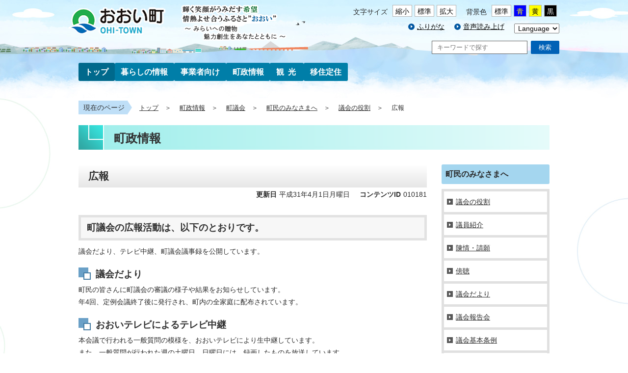

--- FILE ---
content_type: text/html
request_url: https://www.town.ohi.fukui.jp/1002/1007/1217/76/p10181.html
body_size: 21863
content:
<!DOCTYPE html>
<html lang="ja">
<head>
<!-- Global site tag (gtag.js) - Google Analytics -->
<script async src="https://www.googletagmanager.com/gtag/js?id=G-8QLE353PNT"></script>
<script>
  window.dataLayer = window.dataLayer || [];
  function gtag(){dataLayer.push(arguments);}
  gtag('js', new Date());

  gtag('config', 'G-8QLE353PNT');
</script>
<meta http-equiv="Content-Type" content="text/html; charset=utf-8" />
<meta http-equiv="X-UA-Compatible" content="IE=edge">
<meta name="author" content="">
<meta name="viewport" content="width=device-width, initial-scale=1, user-scalable=no">

<meta name="description" content="">
<meta name="keywords" content="おおい町,名田庄,大島,本郷,佐分利,福井県,行政,町政,町役場,住民サービス室,おおい,ふくい,ohi town,fukui,">
<link rel="shortcut icon" href="/share/imgs/gyosei_favicon.ico">
<title>広報 | おおい町公式ホームページ</title>
<link rel="stylesheet" type="text/css" href="/share/style/gyoseistyle.css?20250828" media="all"  />
<link rel="stylesheet" type="text/css" href="/share/style/gyoseisp.css?20250828" media="screen and (max-width: 480px)" id="mode" />
<link rel="stylesheet" type="text/css" href="/share/style/gyoseitb.css?20250828" media="screen and (min-width:481px) and (max-width:959px)"  />
<link rel="stylesheet" type="text/css" href="/share/style/gyoseiprint.css?20250828" media="print"  />
<link rel="stylesheet" type="text/css" href="/share/style/gyosei_white.css?20250828" media="" id="color_change" />
<link rel="stylesheet" type="text/css" href="/share/style/gyoseijquerybxslider.css?20250828" media=""  />
<link rel="stylesheet" type="text/css" href="/share/style/gyoseislick.css?20250828" media="screen"  />
<link rel="stylesheet" type="text/css" href="/share/style/gyoseislicktheme.css?20250828" media="screen"  />
<link rel="stylesheet" type="text/css" href="/share/style/editor.css?20250828" media="all"  />

</head>
<body>
<noscript>
<p class="nojs">当サイトではJavaScriptを使用しています。<br>
ブラウザの設定でJavaScriptの使用を無効にしている場合、一部の機能が正確に動作しない恐れがあります。<br>
当サイトをご覧の際はJavaScriptの使用を有効にしてください。</p>
</noscript>

<p class="reading"><a href="#content"><img src="/share/imgs/common_transparent.png" alt="エンターキーで、ナビゲーションをスキップして本文へ移動します"></a></p><div id="allcontainer" class="summer"><div id="header" class="clearfix">
<div id="logo"><a href="/index.html"><img src="/share/imgs/gyosei_logo.png" alt="住む人に豊かさを、訪れる人に感動を　おおい町"></a></div>
<div class="hd_pcmenu">
<span id="embedPlayer" class="embedvoice" style="display:none;overflow:hidden"> </span>

			<div class="hd_pcmenu_inner01">
				<div class="fontsize clearfix">	
					<p>文字サイズ</p>
					<ul class="switch_display">
						<li class="small">縮小</li>
						<li class="middle">標準</li>
						<li class="large">拡大</li>
					</ul>
				</div>
				<div class="bg_change switch_display marginL15 clearfix">
					<p>背景色</p>
					<ul class="switch_display">
						<li class="bg_normal">標準</li>
						<li class="bg_blue">青</li>
						<li class="bg_yellow">黄</li>
						<li class="bg_black">黒</li>
					</ul>
				</div>
			</div>

<ul class="hd_menu f_right clearfix">
<li class="listicon_circle">
<span class="f_on"><a href="javascript:KanaboWeb.execCommand('on')">ふりがな</a></span>
<span class="f_off"><a href="javascript:KanaboWeb.execCommand('off')">ふりがなをはずす</a></span>
</li>
<li class="listicon_circle"><a href="javascript:KanaboVoice.embedVoice('content','embedPlayer')">音声読み上げ</a></li>
<li class="language">
<form action="#" name="pageLanguage">
<select title="言語切り替え" name="select" onchange="pagejump()">
<option value="http://www.town.ohi.fukui.jp/1002/1007/1217/76/p10181.html">Language</option>
<option value="http://www.town.ohi.fukui.jp/1002/1007/1217/76/p10181.html">日本語</option>
<option value="http://translate.google.co.jp/translate?hl=ja&amp;sl=ja&amp;tl=en&amp;u=http%3a%2f%2fwww.town.ohi.fukui.jp%2f1002%2f1007%2f1217%2f76%2fp10181.html">English</option>
<option value="http://translate.google.co.jp/translate?hl=ja&amp;sl=ja&amp;tl=zh-CN&amp;u=http%3a%2f%2fwww.town.ohi.fukui.jp%2f1002%2f1007%2f1217%2f76%2fp10181.html">簡体字</option>
<option value="http://translate.google.co.jp/translate?hl=ja&amp;sl=ja&amp;tl=zh-tw&amp;u=http%3a%2f%2fwww.town.ohi.fukui.jp%2f1002%2f1007%2f1217%2f76%2fp10181.html">繁体字</option>
<option value="http://translate.google.co.jp/translate?hl=ja&amp;sl=ja&amp;tl=ko&amp;u=http%3a%2f%2fwww.town.ohi.fukui.jp%2f1002%2f1007%2f1217%2f76%2fp10181.html">한국어</option>
<option value="http://translate.google.co.jp/translate?hl=ja&amp;sl=ja&amp;tl=de&amp;u=http%3a%2f%2fwww.town.ohi.fukui.jp%2f1002%2f1007%2f1217%2f76%2fp10181.html">Deutsch</option>
<option value="http://translate.google.co.jp/translate?hl=ja&amp;sl=ja&amp;tl=tl&amp;u=http%3a%2f%2fwww.town.ohi.fukui.jp%2f1002%2f1007%2f1217%2f76%2fp10181.html">tagalog</option>
</select>
</form>
</li>
</ul>
<div class="under_search_form clearfix">
<form action="/search.html" id="cse-search-box2" >
<label for="googletopsearchform" style="display: none;">サイト内検索</label>
<p class="inputbox"><input name="q" type="text" class="text searchform" id="googletopsearchform" placeholder="キーワードで探す" style="ime-mode:active;" /></p>
<input type="hidden" name="cx" value="014302852319817573425:e2vkftzsyki" />
<input type="hidden" name="cof" value="FORID:10" />
<input type="hidden" name="ie" value="UTF-8" />
<p class="btnbox"><button>検索</button></p>
</form>

</div>
</div>



<div class="btn_open">
<span class="border"></span>
<span class="border"></span>
<span class="border"></span>
<span class="menu"></span>
</div>

<div id="gnavi_sp">
<div class="sp_search_form clearfix">
<form action="/search.html" id="cse-search-box2" >
<label for="googletopsearchform" style="display: none;">サイト内検索</label>
<p class="inputbox"><input name="q" type="text" class="text searchform" id="googletopsearchform" placeholder="キーワードで探す" style="ime-mode:active;" /></p>
<input type="hidden" name="cx" value="014302852319817573425:e2vkftzsyki" />
<input type="hidden" name="cof" value="FORID:10" />
<input type="hidden" name="ie" value="UTF-8" />
<p class="btnbox"><button>検索</button></p>
</form>

</div>
<div class="marginL20 clearfix">
<div class="fontsize clearfix">
<p>文字サイズ</p>
<ul class="switch_display">
<li class="small">縮小</li>
<li class="middle">標準</li>
<li class="large">拡大</li>
</ul>
</div>
<div class="bg_change switch_display marginL15 clearfix">
<p>背景色</p>
<ul class="switch_display">
<li class="bg_normal">標準</li>
<li class="bg_blue">青</li>
<li class="bg_yellow">黄</li>
<li class="bg_black">黒</li>
</ul>
</div>
</div>
<ul class="hd_menu clearfix">
<li class="listicon_circle">
<span class="f_on"><a href="javascript:KanaboWeb.execCommand('on')">ふりがな</a></span>
<span class="f_off"><a href="javascript:KanaboWeb.execCommand('off')">ふりがなをはずす</a></span>
</li>
<li class="listicon_circle"><a href="javascript:KanaboVoice.embedVoice('content','embedPlayer')">音声読み上げ</a></li>
</ul>
<div class="language">
<form action="#" name="pageLanguagetb">
<select title="言語切り替え" name="select" onchange="pagejumptb()">
<option value="http://www.town.ohi.fukui.jp/1002/1007/1217/76/p10181.html">Language</option>
<option value="http://www.town.ohi.fukui.jp/1002/1007/1217/76/p10181.html">日本語</option>
<option value="http://translate.google.co.jp/translate?hl=ja&amp;sl=ja&amp;tl=en&amp;u=http%3a%2f%2fwww.town.ohi.fukui.jp%2f1002%2f1007%2f1217%2f76%2fp10181.html">English</option>
<option value="http://translate.google.co.jp/translate?hl=ja&amp;sl=ja&amp;tl=zh-CN&amp;u=http%3a%2f%2fwww.town.ohi.fukui.jp%2f1002%2f1007%2f1217%2f76%2fp10181.html">簡体字</option>
<option value="http://translate.google.co.jp/translate?hl=ja&amp;sl=ja&amp;tl=zh-tw&amp;u=http%3a%2f%2fwww.town.ohi.fukui.jp%2f1002%2f1007%2f1217%2f76%2fp10181.html">繁体字</option>
<option value="http://translate.google.co.jp/translate?hl=ja&amp;sl=ja&amp;tl=ko&amp;u=http%3a%2f%2fwww.town.ohi.fukui.jp%2f1002%2f1007%2f1217%2f76%2fp10181.html">한국어</option>
<option value="http://translate.google.co.jp/translate?hl=ja&amp;sl=ja&amp;tl=de&amp;u=http%3a%2f%2fwww.town.ohi.fukui.jp%2f1002%2f1007%2f1217%2f76%2fp10181.html">Deutsch</option>
<option value="http://translate.google.co.jp/translate?hl=ja&amp;sl=ja&amp;tl=tl&amp;u=http%3a%2f%2fwww.town.ohi.fukui.jp%2f1002%2f1007%2f1217%2f76%2fp10181.html">tagalog</option>
</select>
</form>
</div>
<ul class="sp_accordion">
<li class="sp_acc_menu01"><p>暮らしの情報<span>&nbsp;</span></p>
<ul>
<li class="sp_acc_menu02"><a href="/1001/1202/index.html">手続き・証明</a></li>
<li class="sp_acc_menu02"><a href="/1001/1203/index.html">税金</a></li>
<li class="sp_acc_menu02"><a href="/1001/1204/index.html">生活環境</a></li>
<li class="sp_acc_menu02"><a href="/1001/1205/index.html">もしもの時</a></li>
<li class="sp_acc_menu02"><a href="/1001/1206/index.html">保健・福祉</a></li>
<li class="sp_acc_menu02"><a href="/1001/1207/index.html">学ぶ・交流</a></li>
<li class="sp_acc_menu02"><a href="/1001/1208/index.html">ライフライン</a></li>
<li class="sp_acc_menu02"><a href="/1001/1213/index.html">団体・協会等</a></li>
</ul>
</li>
<li class="sp_acc_menu01"><p>事業者向け<span>&nbsp;</span></p>
<ul><li class="sp_acc_menu02"><a href="/1005/1214/index.html">事業者支援</a></li>
<li class="sp_acc_menu02"><a href="/1005/107/index.html">入札情報</a></li>
<li class="sp_acc_menu02"><a href="/1005/7030/index.html">事業者の税金</a></li>
<li class="sp_acc_menu02"><a href="/1005/1215/index.html">その他</a></li>
</ul>

</li>
<li class="sp_acc_menu01"><p>町政情報<span>&nbsp;</span></p>
<ul><li class="sp_acc_menu02"><a href="/1002/1006/index.html">町長の部屋</a></li>
<li class="sp_acc_menu02"><a href="/1002/1210/index.html">町の概要</a></li>
<li class="sp_acc_menu02"><a href="/1002/8148/index.html">広報・広聴</a></li>
<li class="sp_acc_menu02"><a href="/1002/board/index.html">掲示板</a></li>
<li class="sp_acc_menu02"><a href="/1002/102/index.html">広報おおい</a></li>
<li class="sp_acc_menu02"><a href="/1002/1209/index.html">行財政</a></li>
<li class="sp_acc_menu02"><a href="/1002/1007/index.html">町議会</a></li>
<li class="sp_acc_menu02"><a href="/1002/video/index.html">映像館</a></li>
<li class="sp_acc_menu02"><a href="/1002/international-exchange/index.html">国際交流</a></li>
<li class="sp_acc_menu02"><a href="/1002/8145/index.html">各課一覧</a></li>
</ul>

</li>
<li class="sp_acc_menu01"><p>観光<span>&nbsp;</span></p>
<ul><li class="sp_acc_menu02"><a href="/kankou/panf/index.html">観光パンフレット</a></li>
<li class="sp_acc_menu02"><a href="/kankou/map/index.html">観光マップ</a></li>
<li class="sp_acc_menu02"><a href="/kankou/toplink/index.html">トップリンク</a></li>
</ul>

</li>
<li class="sp_acc_menu01"><p>移住定住<span>&nbsp;</span></p>
<ul><li class="sp_acc_menu02"><a href="/iju/5101/index.html">おおい町を知りたい</a></li>
<li class="sp_acc_menu02"><a href="/iju/5102/index.html">おおい町に住みたい</a></li>
<li class="sp_acc_menu02"><a href="/iju/5103/index.html">おおい町で子育てしたい</a></li>
<li class="sp_acc_menu02"><a href="/iju/news/index.html">お知らせ</a></li>
</ul>

</li>
</ul>
<div class="close"><span></span>閉じる</div></div>


<div id="gnavi" class="clear">
<ul class="gnavi_menu clearfix">
<li><a href="/index.html">トップ</a></li>
<li><a href="/1001/index.html">暮らしの情報</a>
<ul class="gnavi_menu02"><li><a href="/1001/1202/index.html">手続き・証明</a></li><li><a href="/1001/1203/index.html">税金</a></li><li><a href="/1001/1204/index.html">生活環境</a></li><li><a href="/1001/1205/index.html">もしもの時</a></li><li><a href="/1001/1206/index.html">保健・福祉</a></li><li><a href="/1001/1207/index.html">学ぶ・交流</a></li><li><a href="/1001/1208/index.html">ライフライン</a></li><li><a href="/1001/1213/index.html">団体・協会等</a></li></ul>
</li>
<li><a href="/1005/index.html">事業者向け</a>
<ul class="gnavi_menu02"><li><a href="/1005/1214/index.html">事業者支援</a></li><li><a href="/1005/107/index.html">入札情報</a></li><li><a href="/1005/7030/index.html">事業者の税金</a></li><li><a href="/1005/1215/index.html">その他</a></li></ul>

</li>
<li><a href="/1002/index.html">町政情報</a>
<ul class="gnavi_menu02"><li><a href="/1002/1006/index.html">町長の部屋</a></li><li><a href="/1002/1210/index.html">町の概要</a></li><li><a href="/1002/8148/index.html">広報・広聴</a></li><li><a href="/1002/board/index.html">掲示板</a></li><li><a href="/1002/102/index.html">広報おおい</a></li><li><a href="/1002/1209/index.html">行財政</a></li><li><a href="/1002/1007/index.html">町議会</a></li><li><a href="/1002/video/index.html">映像館</a></li><li><a href="/1002/international-exchange/index.html">国際交流</a></li><li><a href="/1002/8145/index.html">各課一覧</a></li></ul>

</li>
<li><a href="/1003/index.html">観光</a>
<ul class="gnavi_menu02"><li><a href="/1003/61/index.html">まつり・イベント</a></li><li><a href="/1003/63/index.html">学ぶ</a></li><li><a href="/1003/64/index.html">楽しむ</a></li><li><a href="/1003/111/index.html">みどころ</a></li><li><a href="/1003/112/index.html">宿泊</a></li><li><a href="/1003/113/index.html">特産品</a></li><li><a href="/1003/132/index.html">うみんぴあ大飯</a></li><li><a href="/1003/1212/index.html">観光</a></li><li><a href="http://www.town.ohi.fukui.jp/kankou/index.html" target="_blank">おおいにござんせ（観光サイト）</a></li>
</ul>
</li>
<li><a href="/1221/index.html">移住定住</a>
<ul class="gnavi_menu02"><li><a href="/1221/7028/index.html">移住・定住支援制度</a></li><li><a href="/1221/7029/index.html">空き家バンク</a></li><li><a href="/newijuteiju/index.html" target="_blank">住ま入るおおい（移住定住サイト）</a></li>
</ul>
</li>
</ul>
</div>
</div>
<!--/#header -->

<div id="content"><div id="breadcrumbs" class="clearfix">
<p>現在のページ</p><ul class="clearfix">
<li><a href="/index.html">トップ</a></li><li><a href="/1002/index.html">町政情報</a></li>
<li><a href="/1002/1007/index.html">町議会</a></li>
<li><a href="/1002/1007/1217/index.html">町民のみなさまへ</a></li>
<li><a href="/1002/1007/1217/76/index.html">議会の役割</a></li>
<li>広報</li>
</ul></div>

<div class="heading heading_government">町政情報</div>
<div id="contentL" class="clearfix">
<div class="article_box clearfix">
<h1>広報</h1>
<div class="clearfix">
<div class="article_data clearfix">
<p class="update"><span class="label">更新日</span>平成31年4月1日月曜日</p>
<p class="pageid"><span class="label">コンテンツID</span>010181</p>
</div>
</div>
<h2>町議会の広報活動は、以下のとおりです。</h2>

<p>議会だより、テレビ中継、町議会議事録を公開しています。</p>

<h3>議会だより</h3>

<p>町民の皆さんに町議会の審議の様子や結果をお知らせしています。<br />
年4回、定例会議終了後に発行され、町内の全家庭に配布されています。</p>

<h3>おおいテレビによるテレビ中継</h3>

<p>本会議で行われる一般質問の模様を、おおいテレビにより生中継しています。<br />
また、一般質問が行われた週の土曜日、日曜日には、録画したものを放送しています。</p>

<h3>町議会会議録</h3>

<p>本会議の詳しい内容を収めています。<br />
役場3階の議会事務局、大飯図書館、名田庄図書館でご覧になれます。</p></div>
 <div id="snsPage" class="clearfix">
<div class="fb-like" data-href="http://www.town.ohi.fukui.jp/1002/1007/1217/76/p10181.html" data-layout="button_count" data-action="like" data-size="small" data-show-faces="false" data-share="true"></div>
<a href="https://twitter.com/share" class="twitter-share-button" data-count="horizontal">Tweet</a>
</div>
<div id="sourcePage">
<p class="tit">情報発信元</p>
<div class="textarea">
<p class="name"><a href="/dept/ooicyou/gikaijimukyoku/index.html">議会事務局</a></p>
<ul class="clearfix">
<li><span class="label">電話番号：</span><a href="tel:0770-77-4060">0770-77-4060</a></li>
<li><span class="label">ファックス：</span>0770-77-1289</li>
<li class="mail"><a href="https://www.town.ohi.fukui.jp/inquiry/mailform2016.html?PAGE_NO=10181">メールフォーム</a></li>
</ul>
</div>
</div>
 <!-- このページに関するアンケート -->
<div id="opinionPage">
<p class="tit">このページに関するアンケート</p>
<p class="text">このページの感想をお聞かせください。</p>
<form class="questionnaire" name="RATING" method="post" action="/cgi-bin/rating/rating.cgi" target="_blank">
<div class="radioarea">
<input type="hidden" value="10181" name="PAGE_NO">
<input id="quest1" class="radio" type="radio" name="RATING" value="1" /><label for="quest1">役に立った</label>
<input id="quest2" class="radio" type="radio" name="RATING" value="2" /><label for="quest2">情報が足りなかった</label>
<input id="quest3" class="radio" type="radio" name="RATING" value="3" /><label for="quest3">わかりにくかった</label>
<input id="quest4" class="radio" type="radio" name="RATING" value="4" /><label for="quest4">たどり着きにくかった</label>
</div>
<p class="text">その他具体的なご要望、ご感想、改善点などがございましたら<a href="https://www.town.ohi.fukui.jp/inquiry/mailform2016.html?PAGE_NO=10181">お問い合わせ・ご意見フォーム</a>からお送りください。</p>
<p class="buttonarea"><button type="submit" name="answer" value="回答する">回答する</button></p>
</form>
</div>
 </div>
<div id="sidebar" class="clearfix"><dl class="sidemenu02"><dt>町民のみなさまへ<span></span></dt><dd><ul>
<li><a href="/1002/1007/1217/76/index.html"><span>議会の役割</span></a></li>
<li><a href="/1002/1007/1217/77/index.html"><span>議員紹介</span></a></li>

<li><a href="/1002/1007/1217/78/index.html"><span>陳情・請願</span></a></li>

<li><a href="/1002/1007/1217/79/index.html"><span>傍聴</span></a></li>

<li><a href="/1002/1007/1217/141/index.html"><span>議会だより</span></a></li>

<li><a href="/1002/1007/1217/143/index.html"><span>議会報告会</span></a></li>

<li><a href="/1002/1007/1217/144/index.html"><span>議会基本条例</span></a></li>

<li><a href="/1002/1007/1217/145/index.html"><span>出前懇談会</span></a></li>

</ul></dd></dl>
</div>
<div class="clear clearfix">
<p class="pagetop"><a href="#contentL">このページの先頭に戻る</a></p>
</div>
</div>
<div id="footer">
<div id="ft_linkline">
  <ul class="ft_link listicon_arrow wrapper clearfix">
    <li><a href="/about/index.html">このホームページについて</a></li>
    <li><a href="/object/object12/index.html">リンク集</a></li>
    <li><a href="/sitemap.html">サイトマップ</a></li>
  </ul>
</div>
<!--/#ft_linkline -->

<div class="wrapper clearfix">
  <ul class="ft_link listicon_arrow ft_link_sp f_right">
    <li><a href="/about/p17174.html">おおい町役場のご案内</a></li>
    <li><a href="https://www.town.ohi.fukui.jp/inquiry/mailform2002.html?PAGE_NO=toppage">お問い合わせ</a></li>
  </ul>
  <div class="ft_detail_main clear">
    <h3>おおい町役場</h3>
    <p class="text">住所：〒919-2111　福井県大飯郡おおい町本郷第136号1番地1<br>
    電話番号：<a href="tel:0770771111">0770-77-1111</a>　ファックス：0770-77-1289</p>
  </div>
  <div class="ft_detail_sub">
    <h3>里山文化交流センター　住民サービス室</h3>
    <p class="text">住所：〒917-0382　福井県大飯郡おおい町名田庄久坂第3号21番地1<br>
    電話番号：<a href="tel:0770672222">0770-67-2222</a>　ファックス：0770-67-3251</p>
  </div>
  <small class="copyright">&copy; 2017 Ohi Town. All rights reserved.</small>
</div>
</div>
<!--/#footer --> 
<img src="/cgi-bin/view/pageview.cgi?PAGE_KIND_CD=3&amp;PAGE_NO=10181&amp;OUTPUT_FG=1" style="display:none;" alt="" width="1" height="1" />

</div><script src="/share/scripts/jquery.min.js"></script>
<script src="/share/scripts/functions.js"></script>
<script src="/share/scripts/gyoseijquery.bxslider.js"></script>
<script src="/share/scripts/commonslick.min.js"></script>
<script src="/share/scripts/gyoseijquery.scrolltrigger.js"></script>
<script src="/share/scripts/gyoseifunction.js"></script>
<script type="text/javascript" src="/share/scripts/kanabovoice.js"></script>
<script language="JavaScript">
KanaboVoice.host_url = "//voice.kanabo.com/s/cloud/town/ohi/default.ashx?";
KanaboVoice.host_id = "town.ohi";
</script>
<script type="text/javascript" src="/share/scripts/kanaboweb20.js"></script>
<script language="JavaScript">
KanaboWeb.host_url = "//furigana.kanabo.com/s/cloud/town/ohi/default.ashx?";
KanaboWeb.host_id = "town.ohi";
</script>
<style>.f_on{display: inline;} .f_off{display: none;} .furigana .f_on{display: none;} .furigana .f_off{display: inline;}</style>

</body>
</html>

--- FILE ---
content_type: text/css
request_url: https://www.town.ohi.fukui.jp/share/style/gyoseistyle.css?20250828
body_size: 79906
content:
@charset "utf-8";

/*======================================
               reset
======================================*/
html, body, div, span, applet, object, iframe,
h1, h2, h3, h4, h5, h6, p, blockquote, pre,
a, abbr, acronym, address, big, cite, code,
del, dfn, em, img, ins, kbd, q, s, samp,
small, strike, strong, sub, sup, tt, var,
b, u, i, center,
dl, dt, dd, ol, ul, li,
fieldset, form, label, legend,
table, caption, tbody, tfoot, thead, tr, th, td,
article, aside, canvas, details, embed, 
figure, figcaption, div#footer, div#header, hgroup, 
menu, nav, output, ruby, section, summary,
time, mark, audio, video {
	margin: 0;
	padding: 0;
	border: 0;
	vertical-align: bottom;
	color: #2a2a2a;
	line-height: 1;
	font-size: 100%;
}
body {
	font-family: メイリオ, Meiryo, Osaka,'ヒラギノ角ゴシック Pro', 'Hiragino Kaku Gothic Pro', 游ゴシック体, 'Yu Gothic', YuGothic, 'ＭＳ Ｐゴシック', 'MS PGothic', sans-serif;
	width: 100% ;
	height: 100% ;
}
html {
	height: 100%;
}
ul {
	list-style: none;
}
blockquote, q {
	quotes: none;
}
blockquote:before,
blockquote:after,
q:before,
q:after
{
	content: '';
	content: none;
}
strong {
	font-weight: bold ;
}
table {
	border-collapse: collapse;
	border-spacing: 0;
}
img{
	vertical-align:bottom;
}
a {
	text-decoration: underline ;
	cursor: pointer;
}
a:hover {
	text-decoration: none ;
}
a[href^="tel:"] {
	cursor: default;
	text-decoration: none;
}
.article_box  a[href^="tel:"], #accessPage a[href^="tel:"], #linkPage a[href^="tel:"],
#docPage a[href^="tel:"], #sourcePage a[href^="tel:"], #opinionPage a[href^="tel:"] {
	color: #2a2a2a;
}

/*======================================
           レイアウト用
======================================*/

/*------------------- 三谷追加css ----------------------*/
.img_right {
	clear:right;
	float:right;
	padding: 3px;
	margin: 0px 0px 20px 8px;
	text-align: center;
}
.img_left {
	clear:left;
	float:left;
	padding: 3px;
	margin: 0px 8px 20px 0px;
	text-align: center;
}
.img_left_harf {
	float:left;
	padding: 3px 6px 3px 3px;
	text-align: left;
	width: 48%;
}
.img_left_harf img {
	vertical-align: text-top;
	padding: 3px;
	float:left
}
.left2 {
    float: left;
    margin-right: 10px;
}

.right2 {
    float: left;
    margin-left: 10px;
}
.img_right br ,
.img_left br ,
.img_left_harf br {
	clear:both;
}
.img_waku .img_left img {
	vertical-align: text-top;
	padding: 3px;
	float: left;
}
/*---------------------------------------------------*/

.gnavi_menu li:hover .gnavi_menu02 a,
.top_todayohi li, .top_photo_text, .top_infoarea_text dt, .top_infoarea_text dd,
.article_box table caption, .article_box table th, .article_box table td, .img_left, .img_right,
.article_box p, .article_box li, .article_box blockquote, .article_data,
.common_text, #under_info dt, #under_info dd a, #deep_under_selectmenu p, .under_bnrarea p,
#linkPage ul li, #docPage ul li, #docPage p.memo, #opinionPage p.text, #sourcePage ul li,
#opinionPage div.radioarea, #sidebar dl li a, #breadcrumbs li, ul.under_selectmenu dd,
#calendar_area ul.select li p, #calendar_area .calendar td li p, #calendar_area .calendar_sp td li p, #calendar_area ul.icon li, #calendar_area ul.select li select, #calendar_area ul.button li a,
dl.contact_form select, dl.contact_form input, dl.contact_form dt, dl.contact_form dt span,
dl.form_check dt, dl.form_check dd, dl.ceremony_list dd,
.board_article_res p, .board_res_form dt, .board_res_form dd, .board_res_form .interval,
dl.movie_selectmenu dd, ul.photogallery li .text, #pager li a, .form_btn p {
	font-size: 89%;
}
.top_todayohi li, .top_infoarea_text dt, .top_infoarea_text dd,
.article_box table caption, .article_box table th, .article_box table td,
.article_box p, .article_box li, .article_box strong, .article_box b, .article_box a, .article_box i, .article_box del, .article_box span, .article_box blockquote, .common_text,
ul.under_selectmenu dd.description, #calendar_area ul.select li p,
#under_info dt, #under_info dd a, #deep_under_selectmenu p,
dl.contact_form dt, dl.contact_form dt span,
dl.form_check dt, dl.form_check dd, dl.ceremony_list dd.text,
.board_list .tit, .board_article_res p, .board_res_form dt, .board_res_form dd, .board_res_form .interval,
dl.movie_selectmenu dd {
	line-height: 1.8;
}
.gnavi_menu li:hover .gnavi_menu02 a, .top_photo_text,
ul.under_selectmenu ul li a, #sidebar dl li a, .under_bnrarea p,
#calendar_area .calendar td li p, #calendar_area .calendar_sp td li p,
#accessPage a, #linkPage a, #docPage a, #sourcePage a, #opinionPage a,
#linkPage ul li, #docPage ul li, #docPage p.memo,
#sourcePage ul li, #sourcePage span.label, #opinionPage p.text,
ul.photogallery li .text {
	line-height: 1.6;
}

.clear {
	clear: both;
}
.clearfix:after {
	display: block;
	clear: both;
	content: "";
}

.f_left {
	float: left ;
}
.f_right {
	float: right ;
}
a:hover img.over {
	opacity:0.7;
	filter: alpha(opacity=70);
	-ms-filter: "alpha( opacity=70 )";
}
.bold {
	font-weight: bold;
}
.marginT20 {
	margin-top: 20px ;
}
.marginB10 {
	margin-bottom: 10px ;
}
.marginB20 {
	margin-bottom: 20px ;
}
.marginB30 {
	margin-bottom: 30px ;
}
.marginB40 {
	margin-bottom: 40px ;
}
.marginL15 {
	margin-left: 15px ;
}
.marginL20 {
	margin-left: 20px ;
}

/* リストアイコン・丸矢印 */
.listicon_circle {
	position: relative;
	vertical-align: middle;
	
	padding-left: 18px;
}
.listicon_circle:before,
.listicon_circle:after
{
	position: absolute;
	top: 0;
	bottom: 0;
	left: 0;
	margin: auto;
	content: "";
	vertical-align: middle;
}
.listicon_circle:before {
	width: 13px;
	height: 13px;
	-webkit-border-radius: 50%;
       -moz-border-radius: 50%;
	        border-radius: 50%;
	background-color: #0056a1;
}
.listicon_circle:after {
	left: 5px;
	box-sizing: border-box;
	width: 4px;
	height: 3px;
	border: 3px solid transparent;
	border-left: 4px solid #fff;
}

/*------------------------------
            wrapper
------------------------------*/
body {
	width: 100%;
	background: url(../imgs/gyosei_bg_cont.jpg) repeat-y center 200px;
}

#content, #top_btncontent {
	width: 960px;
	margin: auto;
}
.wrapper {
	width: 960px;
	margin: auto;
}

#overlay {
	display: none;
    z-index: 100;
    position: fixed;
    left: 0;
    width: 100%;
    height: 120%;
    background-color: rgba(255,255,255,0.75);
}
	
/*-------------------------------------
        季節ごと背景画像切り替え
-------------------------------------*/
#allcontainer {
	height: auto !important;
    height: 100%;
    min-height: 100%;
}
.spring {
	background: url(../imgs/gyosei_bg_hd_spring.jpg) no-repeat center top,
url(../imgs/gyosei_bg_ft_spring.jpg) no-repeat center bottom;
}
.summer {
	background: url(../imgs/gyosei_bg_hd_summer.jpg) no-repeat center top,
url(../imgs/gyosei_bg_ft_summer.jpg) no-repeat center bottom;
}
.autumn {
	background: url(../imgs/gyosei_bg_hd_autumn.jpg) no-repeat center top,
url(../imgs/gyosei_bg_ft_autumn.jpg) no-repeat center bottom;
}
.winter {
	background: url(../imgs/gyosei_bg_hd_winter.jpg) no-repeat center top,
url(../imgs/gyosei_bg_ft_winter.jpg) no-repeat center bottom;
}
	
/*------------------------------
            noscript
------------------------------*/
p.nojs {
	text-align: center;
	margin: 15px auto;
	line-height: 1.5;
	border: 1px solid red;
	width: 960px;
	padding: 15px 0;
}
.nojs_block {
	display: block!important;
}
	
/*------------------------------
      コンテンツスキップ
------------------------------*/
p.reading {
	position: absolute;
	top: 0;
}
	
/*------------------------------
            ヘッダー
------------------------------*/
div#header {
	position: relative;
	width: 1000px;
	margin: 0 auto;
	padding-top: 10px;
}
div#header #logo {
	float: left;
	margin: 0 0 45px;
}
	
/* 各表示切り替え */
.fontsize,
.bg_change
{
	float: left;
}
.fontsize p,
.bg_change p
{
	float: left;
	font-size: 89%;
	line-height: 2;
	margin-right: 10px;
}
ul.switch_display {
	float: left;
	font-size: 82%;
}
ul.switch_display li {
	float: left;
	margin-right: 5px;
	padding: 5px 5px 3px;
	border: 1px solid #b3b3b3;
	color: #000;
	font-size: 14px;
	cursor: pointer;
}

.font_current {
	background-color: #dadada!important;
}
.small,
.middle,
.large
{
	background-color: #fff;
}
ul.switch_display li.bg_normal {
	background-color: white;
	color: black;
}
ul.switch_display li.bg_blue {
	background-color: blue;
	color: yellow;
}
ul.switch_display li.bg_yellow {
	background-color: yellow;
	color: black;
}
ul.switch_display li.bg_black {
	background-color: black;
	color: white;
}

ul.hd_menu {
	margin: 10px 0 15px;
}
ul.hd_menu li {
	float: left;
	margin-left: 20px;
	font-size: 87%;
}
ul.hd_menu li a {
	color: #000;
	text-decoration: underline;
}
ul.hd_menu li a:hover {
	text-decoration: none;
}
.language select {
	font-size: 100%;
	padding: 0 3px;
	cursor: pointer;
}

/* グローバルナビ */
#gnavi {
	width: 960px;
	margin: 0 auto;
}
.gnavi_menu  {
	width: 630px;
	*zoom: 1;
	z-index: 999;
	position: relative;
}
.gnavi_menu:before,
.gnavi_menu:after
{
	content: "";
	display: table;
}
.gnavi_menu:after{
	clear: both;
}
.gnavi_menu li {
	float: left;
	position: relative;
	margin-right: 10px;
}
.gnavi_menu li:last-child {
	margin-right: 0;
}
.gnavi_menu li:last-child ul {
 right: 0;
}
.gnavi_menu li:nth-child(4) ul {
 left: 0;
}

/* ドロップダウン */
.gnavi_right {
	right: 0;
}
/*2024-02-21 Delete sys*/
/*.gnavi_menu02 {
	list-style: none;
	position: absolute;
	top: 100%;
	margin: 0;
	padding: 0;
	display: none;
	background-color: #9fd7f5;
}
.gnavi_menu li:hover .gnavi_menu02 {
	display: block;
	box-sizing: border-box;
	width: 590px;
	padding: 5px 0 2px 5px;
}
.gnavi_menu li:hover .gnavi_menu02 li {
	float: none;
	display: inline-block;
	vertical-align: top;
	margin: 0 5px 5px 0;
}
.gnavi_menu li:hover .gnavi_menu02 a {
	position: relative;
	vertical-align: middle;
	
	display: inline-block;
	box-sizing: border-box;
	width: 190px;
	padding: 8px 5px 8px 26px;
	background-color: #fff;
}
.gnavi_menu li:hover .gnavi_menu02 a:before,
.gnavi_menu li:hover .gnavi_menu02 a:after
{
	position: absolute;
	left: 0;
	content: "";
	vertical-align: middle;
}
.gnavi_menu li:hover .gnavi_menu02 a:before{
	top: 12px;
	left: 5px;
	width: 13px;
	height: 13px;
	background: #3d3d3d;
}
.gnavi_menu li:hover .gnavi_menu02 a:after{
	top: 16px;
	left: 8px;
	width: 3px;
	height: 3px;
	border-top: 2px solid #fff;
	border-right: 2px solid #fff;
	-webkit-transform: rotate(45deg);
	        transform: rotate(45deg);
}*/

/* 下層ページ - 検索フォーム */
.under_search_form {
	float: right;
	width: 260px;
}
.under_search_form input {
	float: left;
	border: 1px solid #5f5f5f;
	margin-right: 5px;
	padding: 5px 10px;
}
.under_search_form button {
	float: left;
	border: 1px solid #0061b6;
	background-color: #0061b6;
	color: #fff;
	padding: 0 15px;
	line-height: 25px;
    -webkit-border-radius: 2px;
       -moz-border-radius: 2px;
            border-radius: 2px;
	cursor: pointer;
}

/*----- スマホ・タブレット用グローバルナビ -----*/
.btn_open, #gnavi_sp {
	display: none;
}
.btn_open,
.btn_open span,
.btn_close,
.btn_close span {
	transition: all .4s;
	box-sizing: border-box;
}
.btn_open, .btn_close {
	position: absolute;
	top: 10px;
	right: 10px;
	width: 60px;
	height: 50px;
	text-align: center;
    background-color: #3578a8;
	cursor: pointer;
	box-sizing: border-box;
	border: 1px solid #3578a8;
}
.btn_open span.border,
.btn_close span.border {
	position: absolute;
	left: 22px;
	width: 16px;
	height: 3px;
    background-color: #fff;
}
.btn_open span.border:nth-of-type(1) {
	top: 10px;
}
.btn_open span.border:nth-of-type(2) {
	top: 16px;
}
.btn_open span.border:nth-of-type(3) {
	top: 22px;
}
.btn_close span:nth-child(1),
.btn_close span:nth-child(3) {
	top: 15px;
}
.btn_close span:nth-child(1) {
	-webkit-transform: rotate(315deg);
	   -moz-transform: rotate(315deg);
	        transform: rotate(315deg);
}
.btn_close span:nth-child(2) {
	display: none;
}
.btn_close span:nth-child(3) {
	-webkit-transform: rotate(-315deg);
	   -moz-transform: rotate(-315deg);
	        transform: rotate(-315deg);
}
.btn_open span.menu, .btn_close span.menu {
	margin-top: 27px;
}
.btn_open span.menu:before,
.btn_close span.menu:before {
    color: #fff;
	font-size: 89%;
}
.btn_open span.menu:before {
	content: "menu";
}
.btn_close span.menu:before {
	content: "閉じる";
}

#gnavi_sp {
	position: absolute;
	z-index: 9999;
    left: 0;
    width: 100%;
    overflow: hidden;
	box-sizing: border-box;
	width: 100%;
    background-color: #fff;
	border-top: 5px solid #428cc1;
	-webkit-box-shadow: 0px 8px 3px -3px rgba(0,0,0,0.4);
	   -moz-box-shadow: 0px 8px 3px -3px rgba(0,0,0,0.4);
	        box-shadow: 0px 8px 3px -3px rgba(0,0,0,0.4);
}
.sp_search_form {
	margin: 0 auto 20px;
}
.sp_search_form input {
	float: left;
	border: 1px solid #5f5f5f;
	background-color: #fff;
	padding: 7px 0 7px 7px;
	color: #a9a9a9;
}
.sp_search_form button {
	float: left;
	margin-left: 7px;
	padding: 6px 0;
	width: 60px;
	text-align: center;
	font-size: 92%;
	color: #fff;
	background-color: #0061b6;
	cursor: pointer;
	border: 1px solid #0061b6;
}
/* ul.sp_accordion */
ul.sp_accordion {
    background-color: #cdeaff;
    box-sizing: border-box;
    width: 100%;
    margin: 20px auto;
    font-size: 107%;
}
li.sp_acc_menu01,
li.active_menu01 {
    border-bottom: 1px solid #6e94b0;
    border-left: 1px solid #6e94b0;
    border-right: 1px solid #6e94b0;
}
li.active_menu01 {
	background-color: #accfe9;
}
li.sp_acc_menu01:first-child,
li.active_menu01:first-child {
    border-top: 1px solid #6e94b0;
}
li.sp_acc_menu01 p,
li.active_menu01 p {
    cursor: pointer;
    padding: 15px;
    color: #003256;
	font-weight: bold;
	position: relative;
}
li.sp_acc_menu01 p span,
li.active_menu01 p span {
	position: absolute;
	top: 20px;
	right: 15px;
	width: 6px;
	height: 6px;
	content: "";
	vertical-align: middle;
	border-bottom: 2px solid #003256;
	border-right: 2px solid #003256;
	-webkit-transform: rotate(45deg);
	transform: rotate(45deg);
}
li.sp_acc_menu01 p.dropdown_toggle span,
li.active_menu01 p.dropdown_toggle span {
	    -webkit-transform: rotate(225deg);
            transform: rotate(225deg);
}
ul.sp_accordion ul {
    display: none;
}
/* ul.sp_accordion ul li.sp_acc_menu02 */
li.sp_acc_menu02 {
    background-color: #fff;
    border-bottom: 1px solid #6e94b0;
}
li.sp_acc_menu02:first-child {
    border-top: 1px solid #6e94b0;
}
li.sp_acc_menu02:last-child {
    border: none;
}
li.sp_acc_menu02:hover {
    background-color: #d6edff;
}
li.sp_acc_menu02 a {
    display: block;
    padding: 10px 25px 10px 30px;
    text-decoration: none;
    color: #003256;
	font-size: 94%;
	line-height: 1.4;
	position: relative;
	vertical-align: middle;
    box-sizing: border-box;
    width: 100%;
}
li.sp_acc_menu02 a:before {
	position: absolute;
	top: 17px;
	right: 15px;
	width: 6px;
	height: 6px;
	content: "";
	vertical-align: middle;
	border-top: 2px solid #003256;
	border-right: 2px solid #003256;
	-webkit-transform: rotate(45deg);
	transform: rotate(45deg);
}

.close {
	width: 130px;
	margin: 0 auto;
	padding: 7px 0;
	text-align: center;
	border: 1px solid #0061b6;
	cursor: pointer;
	font-size: 89%;
    color: #003256;
	font-weight: bold;
}
.close span {
	display: inline-block;
	position: relative;
	margin-right: 20px;
	width: 3px;
	height: 15px;
	background-color: #003256;
	transform: rotate(45deg);
}
.close span:before{
	display: block;
	content: "";
	position: absolute;
	top: 50%;
	left: -6px;
	width: 15px;
	height: 3px;
	margin-top: -2px;
	background-color: #003256;
}


	
/*------------------------------
            フッター
------------------------------*/
/* ページトップ */
p.pagetop {
	float: right;
	margin: 80px 0 10px;
}
p.pagetop a {
	font-size: 89%;
	background: url(../imgs/gyosei_pagetop.gif) no-repeat;
	padding-left: 25px;
}

#footer {
	width: 100%;
}

#ft_linkline {
	background-color: #d5e6ed;
	padding: 20px 0;
	margin-bottom: 15px;
}
.ft_link li {
	position: relative;
	vertical-align: middle;
	
	float: left;
	padding-left: 10px;
	font-size: 89%;
	margin-right: 15px;
}
.ft_link li:before {
	position: absolute;
	top: 0;
	bottom: 0;
	left: 0;
	margin: auto;
	content: "";
	vertical-align: middle;
	
	width: 5px;
	height: 0;
	border: 5px solid transparent;
	border-left: 6px solid #0056a1;
}
.ft_link li:last-child {
	margin-right: 0;
}

.ft_detail_main {
	margin-bottom: 20px;
}
.ft_detail_main h3 {
	font-size: 112%;
	font-weight: bold;
	margin-bottom: 15px;
}
.ft_detail_sub {
	margin: 0 0 30px 30px;
}
.ft_detail_sub h3 {
	font-size: 89%;
	font-weight: bold;
	margin-bottom: 7px;
}
.ft_detail_main .text, .ft_detail_sub .text,
.ft_detail_main .text a, .ft_detail_sub .text a {
	line-height: 1.5;
}
.ft_detail_main .text, .ft_detail_sub .text {
	font-size: 89%;
}

.copyright {
	display: block;
	float: right;
	font-size: 89%;
	color: #fff;
	margin-bottom: 7px;
}

/*------------------------------
          トップページ
------------------------------*/
#top_leftarea {
	float: left;
	width: 340px;
	margin-bottom: 40px;
}
#top_rightarea {
	float: left;
	width: 590px;
	margin-left: 30px;
	margin-bottom: 30px;
}

/* 緊急情報 */
#alert {
	width: 685px;
	margin-bottom: 20px;
	box-sizing: border-box;
	border: 5px solid #d81200;
	-webkit-border-radius: 5px;
       -moz-border-radius: 5px;
	        border-radius: 5px;
}
#alert h2 {
	font-size: 132%;
	font-weight: bold;
	color: #fff;
	text-align: center;
	background-color: #d81200;
	padding: 5px 0 10px;
}
#alert h2:before {
	content: "!";
	margin-right: 10px;
}
#alert h2:after {
	content: "!";
	margin-left: 10px;
}
#alert p {
	font-size: 112%;
	line-height: 1.6;
	margin: 20px;
	color: #d81200;
}
#alert p a {
	color: #d81200;
}

/* メイン画像スライドショー */
/*2023-12-19 Delete sys*/
/*#top_slide {
    overflow: hidden;
    position: relative;
    width: 100%;
	height: 330px;
	margin-top: 15px;
}
.top_slideinner {
    position:relative;
    left: 50%;
    width: 2180px;
    margin-left: -1220px;
}
.top_slideinner li {
    width: 720px;
	float: left;
	margin-right: 10px;
}
.top_slide_filterL,
.top_slide_filterR
{
    position: absolute;
    top: 0;
    width: 720px;
    height: 330px;
    opacity: 0.65;
    filter: alpha(opacity=65);
    -ms-filter: "alpha( opacity=65 )";
    background: #fff;
}
.top_slide_filterL {
    left: 20px;
}
.top_slide_filterR {
    right: 0px;
}

.bx-wrapper .bx-viewport {
	box-shadow: none!important;
	-webkit-box-shadow: none!important;
	left: 0!important;
	border: none!important;
}
.bx-controls-auto {
	z-index: 999;
}
.bx-wrapper .bx-pager {
	z-index: 888;
	bottom: 20px!important;
	width: 720px!important;
	right: 50%!important;
	margin-right: -330px;
	text-align: right!important;
}
.bx-controls-auto {
	bottom: 20px!important;
	width: 20px!important;
	left: 50%!important;
	margin-left: 335px;
}
.bx-wrapper .bx-pager.bx-default-pager a {
	background: #000!important;
	margin: 0 0 0 7px!important;
	text-align: left!important;
}
.bx-wrapper .bx-pager.bx-default-pager a.active {
	background: #38c75e!important;
}*/

/* 観光・移住定住・子育てボタン*/
#top_btnarea {
	width: 270px;
	height: 510px;
	margin: -430px auto 0;
	position: relative;
	float: right;
}
#top_btnarea_sp01,
#top_btnarea_sp02
{
	display: none;
}
.top_btnarea_btn01 {
	position: absolute;
	top: 0;
	right: 20px;
	z-index: 300;
}
.top_btnarea_btn02 {
	position: absolute;
	top: 237px;
	right: 0;
	z-index: 200;
}
.top_btnarea_btn03 {
	position: absolute;
	top: 430px;
	right: 40px;
	z-index: 100;
}
.top_btnarea_btn04 {
	position: absolute;
	top: 655px;
	right: 0;
}

/* 検索 */
#top_search {
	width: 1050px;
	height: 115px;
	margin-left: -528px;
	left: 50%;
	top: 454px;
	position: absolute;
	background: url(../imgs/gyosei_top_search_bg.png) no-repeat center;
}
.top_search_form {
	position: relative;
	display: inline-block;
	padding: 10px;
	width: 330px;
	background: #d2f0fc;
	margin: 40px 0 0 85px;
	z-index: 999;
}
.top_search_form:after {
	content: "";
	position: absolute;
	top: 50%; left: -10px;
	margin-top: -10px;
	display: block;
	width: 0px;
	height: 0px;
	border-style: solid;
	border-width: 10px 10px 10px 0;
	border-color: transparent #d2f0fc transparent transparent;
}
.top_search_form input {
	float: left;
	border: 1px solid #5f5f5f;
	width: 240px;
	background-color: #fff;
	padding: 7px 0 7px 7px;
}
.top_search_form button {
	float: left;
	margin-left: 7px;
	padding: 0 15px;
	line-height: 27px;
	font-size: 92%;
	color: #fff;
	background-color: #0061b6;
	cursor: pointer;
	border: 2px solid #0061b6;
}

/*ライフイベント・目的・各課*/
#top_tabarea {
	width: 685px;
	min-height: 225px;
	margin-bottom: 30px;
}
#tab-menu {
    list-style: none;
}
#tab-menu li {
	float: left;
    width: 218px;
    padding: 10px 0;
    margin-right: 15px;
    font-size: 107%;
    font-weight: bold;
    color: #fff;
    text-align: center;
    background: #3d7594;
    -webkit-border-top-left-radius: 5px;
    -webkit-border-top-right-radius: 5px;
    -moz-border-radius-topleft: 5px;
    -moz-border-radius-topright: 5px;
    cursor: pointer;
  
}
#tab-menu li br {
	display: none;
}
#tab-menu li:last-child {
	margin-right: 0;
}
#tab-menu li.active {
    background: #9fd7f5;
    color: #3d3d3d;
}
#tab-box {
    padding: 15px 5px 5px 15px;
    background: #9fd7f5;
    -webkit-border-bottom-left-radius: 5px;
    -webkit-border-bottom-right-radius: 5px;
    -moz-border-radius-bottomleft: 5px;
    -moz-border-radius-bottomright: 5px;
}
#tab-box div {
    display: none;
}
#tab-box div.active {
    display: block;
}

.top_tabmenu01 li {
	float: left;
	height: 70px;
	width: 152px;
	display: table;
	background-color: #fff;
    border-radius: 5px;
    -webkit-border-radius: 5px;
    -moz-border-radius: 5px;
	margin: 0 10px 10px 0;
	border: 2px solid #fff;
	
	background-position: 6px;
	background-size: 35px;
	background-repeat: no-repeat;
}
.top_tabmenu01 li a {
	display: table-cell;
	vertical-align: middle;
	height: 100%;
	width: 100%;
	text-decoration: none;
	padding: 5px 0;
}
.top_tabmenu01 li a p {
	line-height: 1.3;
	font-weight: bold;
	margin-left: 50px;
}
.top_tabmenu01 li.object02 a p {
	font-size: 94%;
}
.top_tabmenu01 li:hover {
	border: 2px solid #2e7ca5;
}
.top_tabmenu01 li:hover a p {
	text-decoration: underline;
}
/* トップページタブメニュー、下層サイドメニューのアイコン */
li.lifeevent01 {
	background-image: url(../imgs/gyosei_navicon_marriage.png);
}
li.lifeevent02 {
	background-image: url(../imgs/gyosei_navicon_pregnancy.png);
}
li.lifeevent03 {
	background-image: url(../imgs/gyosei_navicon_child.png);
}
li.lifeevent04 {
	background-image: url(../imgs/gyosei_navicon_enrol.png);
}
li.lifeevent05 {
	background-image: url(../imgs/gyosei_navicon_working.png);
}
li.lifeevent06 {
	background-image: url(../imgs/gyosei_navicon_house.png);
}
li.lifeevent07 {
	background-image: url(../imgs/gyosei_navicon_elder.png);
}
li.lifeevent08 {
	background-image: url(../imgs/gyosei_navicon_die.png);
}
li.object01 {
	background-image: url(../imgs/gyosei_navicon_application.png);
}
li.object02 {
	background-image: url(../imgs/gyosei_navicon_tax.png);
}
li.object03 {
	background-image: url(../imgs/gyosei_navicon_insurance.png);
}
li.object04 {
	background-image: url(../imgs/gyosei_navicon_recycle.png);
}
li.object05 {
	background-image: url(../imgs/gyosei_navicon_support.png);
}
li.object06 {
	background-image: url(../imgs/gyosei_navicon_offering.png);
}
li.object07 {
	background-image: url(../imgs/gyosei_navicon_bid.png);
}
li.object08 {
	background-image: url(../imgs/gyosei_navicon_facility.png);
}
li.object09 {
	background-image: url(../imgs/gyosei_navicon_comment.png);
}
li.object10 {
	background-image: url(../imgs/gyosei_navicon_question.png);
}
li.object11 {
	background-image: url(../imgs/gyosei_navicon_consult.png);
}
li.object12 {
	background-image: url(../imgs/gyosei_navicon_link.png);
}
/* 2020-07-09 ADD */
li.object13 {
	background-image: url(../imgs/gyosei_navicon_publicevent.png);
}
/* 2020-07-09 ADD-END */

.top_tabmenu02 {
	background: #fff;
	margin: 0 10px 10px 0;
	padding: 15px 20px;
}
.top_tab_groupname {
	font-size: 107%;
	font-weight: bold;
	color: #105377;
	margin-bottom: 10px;
}
.top_tabmenu02 ul {
	margin-left: 20px;
}
.top_tabmenu02 li {
	font-size: 94%;
	padding-right: 10px;
	border-right: 1px solid #c6c6c6;
	margin: 0 10px 15px 0;
	float: left;
}

/*今日のおおい町*/
.top_todayohi {
	width: 308px;
	border-radius: 5px;
	-webkit-border-radius: 5px;
	-moz-border-radius: 5px;
	border: 6px solid #d0d0d0;
	margin-bottom: 20px;
	padding: 0 10px 10px;
}
.top_todayohi h2 {
	position: relative;
	font-size: 112%;
	text-align: center;
	width: 280px;
	height: 45px;
	box-sizing: border-box;
	margin: -6px auto 15px;
	padding: 14px 0 0 8px;
	background: url(../imgs/gyosei_top_todayohi_h2.png) no-repeat center;
}
.top_todayohi h2:before {
	position: absolute;
	top: 14px;
	bottom: 0;
	left: 56px;
	content: "";
	box-sizing: border-box;
	width: 17px;
	height: 17px;
	border: 5px solid #317d59;
	-webkit-border-radius: 50%;
	   -moz-border-radius: 50%;
	        border-radius: 50%;
}
.top_todayohi h3 {
	font-size: 112%;
	background: url(../imgs/gyosei_waveline.png) repeat-x bottom;
	padding: 0 0 12px 10px;
	margin-bottom: 10px;
}
.top_todayohi ul {
	margin: 0 0 15px 5px;
}
.top_todayohi li {
	margin-bottom: 10px;
}
.top_todayohi li:before {
	content: "";
	display: inline-block;
	background-color: #217ba9;
	height: 15px;
	width: 5px;
	margin-right: 7px;
	position: relative;
	top: 6px;
}
.top_todayohi_btn a {
	display: block;
	width: 230px;
	padding: 7px 10px 7px 70px;
	margin: 0 auto;
	color: #3d3d3d;
	font-size: 89%;
	text-decoration: none;
	line-height: 1.5;
	background: url(../imgs/gyosei_top_todayohi_icon.png) no-repeat 10px #d1f0f5;
	border-radius: 5px;
	-webkit-border-radius: 5px;
	-moz-border-radius: 5px;
	border: 2px solid #d1f0f5;	
}
.top_todayohi_btn a:hover {
	border: 2px solid #2e96a6;	
	background-color: #e1f8fc;
	text-decoration: underline;
}

/* 今日のお天気情報 */
.top_weather {
	width: 320px;
	background-color: #fffcd8;
	border-radius: 5px;
	-webkit-border-radius: 5px;
	-moz-border-radius: 5px;
	border: 1px solid #fffcd8;
	border-top: 5px solid #efd040;
	padding: 10px;
	margin-bottom: 20px;
}
.top_weather h2 {
	text-align: center;
	margin-bottom: 10px;
}
.top_weather_sky {
	float: left;
}
.top_weather_img {
	display: block;
	width: 69px;
	padding: 5px 7px;
	background-color: #fff;
	margin: 0 0 10px 10px;
}
.top_weather_img img {
	width: 65px;
}
.top_weather_text {
	font-size: 94%;
	font-weight: bold;
}
.top_weather table {
	float: left;
	margin: 7px 0 0 15px;
}
.top_weather table th,
.top_weather table td
{
	font-size: 89%;
	line-height: 1.6;
}
.top_weather table td {
	padding-left: 10px;
}
.top_weather table th.red {
	color: #e31d1d;
}
.top_weather table th.blue {
	color: #016c8b;
}
.top_weather_btn {
	float: left;
	margin-left: 15px;
}
.top_weather_btn a {
	display: block;
	float: left;
	-webkit-border-radius: 5px;
	   -moz-border-radius: 5px;
	        border-radius: 5px;
	border: 2px solid #f9d943;
	background-color: #f9d943;
	font-size: 89%;
	line-height: 1.4;
	font-weight: bold;
	text-decoration: none;
	padding: 10px;
}
.top_weather_btn span {
	display: inline-block;
	position: relative;
}
.top_weather_btn span:before {
	position: absolute;
	content: "";
	left: 22px;
	width: 0;
	height: 6px;
	border: 6px solid transparent;
	border-top: 8px solid #f68c00;
}
.top_weather_btn a:hover {
	background-color: #ffeb8f;
	border: 2px solid #9c8207;
	text-decoration: underline;
}

/* 町内の冠婚葬祭 */
.top_ceremony {
	width: 320px;
	background-color: #c1e5f9;
	border-radius: 5px;
	-webkit-border-radius: 5px;
	-moz-border-radius: 5px;
	border-top: 5px solid #63abd2;
	padding: 10px;
	margin-bottom: 20px;
}
.top_ceremony h2 {
	color: #105377;
	font-size: 132%;
	text-align: center;
	margin-bottom: 12px;
}
.top_ceremony ul {
	margin: 0 auto;
}
.top_ceremony li {
	float: left;
	width: 99px;
	height: auto;
	margin-left: 5px;
	border: 2px solid #fff;
	background-color: #fff;
	border-radius: 5px;
	-webkit-border-radius: 5px;
	-moz-border-radius: 5px;
}
.top_ceremony li:first-child {
	margin-left: 0;
}
.top_ceremony li a {
	display: inline-block;
	width: 100%;
	height: 100%;
	text-decoration: none;
}
.top_ceremony li a p.top_ceremony_cate {
	display: table;
	box-sizing: border-box;
	width: 100%;
	height: 45px;
	padding-left: 35px;
	margin-top: 3px;
}
.top_ceremony li a p.top_ceremony_cate span {
	display: table-cell;
	vertical-align: middle;
	font-size: 89%;
	line-height: 1.4;
	color: #3d3d3d;
	font-weight: bold;
}
.top_ceremony li a p.top_ceremony_updata {
	margin: 3px 0 5px;
	font-size: 75%;
	text-align: center;
}
.top_ceremony li:hover {
	border: 2px solid #2e7ca5;
}
.top_ceremony li:hover a {
	text-decoration: underline;
}
.top_ceremony li.ceremony01 p.top_ceremony_cate {
	background: url(../imgs/gyosei_top_ceremony01.png) no-repeat 5px;
}
.top_ceremony li.ceremony02 p.top_ceremony_cate {
	background: url(../imgs/gyosei_top_ceremony02.png) no-repeat 5px;
}
.top_ceremony li.ceremony03 p.top_ceremony_cate {
	background: url(../imgs/gyosei_top_ceremony03.png) no-repeat 5px;
}

/* iネットぴあ */
.top_inetpia {
	margin-bottom: 20px;
}

/* facebook */
.top_facebook_sp {
	display: none;
}

/* フォトギャラリー */
.top_photo {
	width: 320px;
	background: url(../imgs/gyosei_top_photo_icon.png) 15px 10px no-repeat #e8f3f8;
	border-radius: 5px;
	-webkit-border-radius: 5px;
	-moz-border-radius: 5px;
	border: 1px solid #e8f3f8;
	border-top: 5px solid #63abd2;
	padding: 10px;
	float: left;
}
.top_photo h2 {
	font-size: 112%;
	margin: 0 0 10px 60px;
}
.top_photo h2 span {
	font-size: 61%;
	color: #24749d;
}
.top_photo_link {
	float: right;
	font-size: 89%;
	margin-bottom: 13px;
}
.top_photo_link:before{
	background-color: #145c81;
}
.top_photo_textarea {
	background: #fff;
	padding: 10px;
}
.top_photo_tit {
	font-size: 94%;
	font-weight: bold;
	line-height: 1.4;
	margin-bottom: 10px;
}
.photo_slider {
	width: 225px;
	margin: 0 auto 20px;
	display: block;
}
.photo_slider li.photo_slider_item {
	width: 225px;
	height: 150px;
	overflow: hidden;
	text-align: center;
	
	position: relative;
}
.photo_slider li.photo_slider_item img {
	/*width: 100%;*/
    position: absolute;
    top: 50%;
    left: 50%;
    margin: auto;
    height: 100%;
	-webkit-transform: translate(-50%,-50%);
	    -ms-transform: translate(-50%,-50%);
	        transform: translate(-50%,-50%);
}

/* 町長の部屋　他 */
.top_townlinkarea {
	margin: -5px 0 0 0;
	float: right;
}
.top_townlinkarea li {
	margin-top: 15px;
}
.top_townlinkarea li:first-child {
	margin-top: 0;
}

/* 注目募集情報・新着情報 */
.top_infoarea {
	float: right;
	border: 4px solid #0164a9;
	border-radius: 5px;
	-webkit-border-radius: 5px;
	-moz-border-radius: 5px;
	padding: 10px;
	width: 562px;
}
.top_infoarea h2 {
	border-radius: 5px;
	-webkit-border-radius: 5px;
	-moz-border-radius: 5px;
	padding: 10px;
	margin-bottom: 15px;
	background-color: #e8f3f8;
	padding: 7px 10px;
}
.top_news_rss a {
	display: block;
	float: right;
	background: #d60505;
	font-size: 75%;
	font-weight: bold;
	padding: 2px 6px;
	margin: 5px 10px 0 0;
	text-decoration: none;
	color: #fff;
	border: 2px solid #d60505;
}
.top_news_rss a:hover {
	text-decoration: underline;
}
.top_infoarea_text dt {
	position: absolute;
	float: left;
}
.top_infoarea_text dd {
	overflow: hidden;
	border-bottom: 1px dashed #a5a5a5;
	padding-bottom: 12px;
	margin-bottom: 8px;
}
.top_attention dd {
	padding-left: 75px;
}
.top_news dd {
	padding-left: 10em;
}
.top_info_day {
	margin: 6px 0 0 5px;
	max-width: 10em;
	line-height: 1.4;
}
.cate_attention, .cate_advertise {
	font-weight: bold;
	padding: 0 10px;
	margin-left: 5px;
}
.cate_attention {
	color: #c65001;
	border: 2px solid #f17d00;
}
.cate_advertise {
	color: #347f01;
	border: 2px solid #54a91b;
}
.top_news_link {
	float: right;
}
.top_news_link a {
	position: relative;
	vertical-align: middle;
	
	display: block;
	padding: 4px 7px 4px 20px;
	font-size: 89%;
	font-weight: bold;
	text-decoration: none;
	border: 2px solid #c8e9ff;
	background-color: #c8e9ff;
}
.top_news_link a:before {
	position: absolute;
	top: 0;
	bottom: 0;
	margin: auto;
	content: "";
	vertical-align: middle;
	
	left: 7px;
	width: 5px;
	height: 0;
	border: 5px solid transparent;
	border-left: 6px solid #0056a1;
}
.top_news_link a:hover {
	text-decoration: underline;
}

/* ピックアップ、関連情報リンク */
.top_pickup h2,
.top_bnrarea h2
{
	border-bottom: 5px solid #b3b3b3;
	padding: 0 0 10px 5px;
	margin-bottom: 10px;
}

/* ピックアップ */
.top_pickup {
	margin-bottom: 30px;
}
.top_pickup li {
	float: left;
	width: 312px;
	text-align: center;
	border: 1px solid #8c8c8c;
	box-sizing: border-box;
	height: auto;
	margin-right: 12px;
	margin-bottom: 10px;
	background-color: #fff;
}
.top_pickup li:nth-child(3n) {
	margin-right: 0;
}
.top_pickup li a {
	display: block;
	width: 100%;
	height: 100%;
}
.top_pickup li img {
	max-width: 100%;
}

/* 関連情報リンク */
.top_bnrarea{
    clear: both;
}
.top_bnrarea_slide {
    width: 880px;
    margin: 0 auto;
    position:relative;
}
.top_bnrarea_sp {
	display: none;
}
.top_bnrarea_bnr {
	height: 80px;
	padding-right: 10px;
}
.top_bnrarea_bnr a {
	text-decoration: none;
}
.top_bnrarea_bnr a .bnrlink_img {
	float: left;
	margin-right: 12px;
	border: 1px solid #8c8c8c;
	width: 80px;
	height: 80px;
	overflow: hidden;
	position: relative;
	background-color: #fff;
}
.top_bnrarea_bnr a .bnrlink_img img {
	position: absolute;
	max-width: 80px;
	height: auto;
	left: 50%;
    top: 50%;
    -webkit-transform: translate3d(-50%, -50%, 0);
       -moz-transform: translate3d(-50%, -50%, 0);
        -ms-transform: translate(-50%, -50%);
            transform: translate3d(-50%, -50%, 0);
}
.top_bnrarea_bnr a .bnrlink_tit {
	font-size: 89%;
	font-weight: bold;
	line-height: 1.4;
	margin-bottom: 5px;
	text-decoration: underline;
}
.top_bnrarea_bnr a:hover .bnrlink_tit {
	text-decoration: none;
}
.top_bnrarea_bnr a .bnrlink_text {
	font-size: 82%;
	line-height: 1.4;
}
/* 20220228 システムラン追加 */
.top_bnrarea {
	margin-top: 40px;
}
/* 20220228 システムラン追加 end */

/* facebook下バナー */
.top_sidebnrarea {
	margin-top: 20px;
/*	text-align: center; */
	text-align: none; 
}


/*------------------------------
        下層ページ共通
------------------------------*/

/* パンくずリスト */
#breadcrumbs {
	margin: 40px 0 20px;
	font-size: 89%;
}
#breadcrumbs p {
	float: left;
	margin-right: 25px;
	padding: 7px 5px 7px 10px;
	text-align: center;
	background-color: #bfdff7;
	position: relative;
}
#breadcrumbs p:after {
	position: absolute;
	content: "";
	box-sizing: border-box;
	margin: auto;
	top: 0;
	bottom: 0;
	right: -25px;
	width: 10px;
	height: 30px;
	border: 15px solid transparent;
	border-left: 10px solid #bfdff7;
}
#breadcrumbs ul {
	padding: 2px 0;
}
#breadcrumbs li {
	float: left;
	margin: 7px 0;
}
#breadcrumbs li + li:before {
	content: "＞";
	padding: 0 17px 0 13px;
}

/* コンテンツ */
#contentL {
	float: left;
	width: 710px;
}
#sidebar {
	float: left;
	width: 220px;
	margin-left: 30px;
}

/* サイドメニュー */
#sidebar dl {
	margin-bottom: 20px;
}
#sidebar dl dt {
	font-weight: bold;
	padding: 12px 8px;
	background-color: #a4d6ef;
	-webkit-border-radius: 3px;
	   -moz-border-radius: 3px;
	        border-radius: 3px;
	margin-bottom: 10px;
}
#sidebar dl dd {
	background-color: #e0e0e0;
	padding: 5px;
}
#sidebar dl li {
	background-color: #fff;
	background-position: 5px;
	background-size: 20px;
	background-repeat: no-repeat;
}
#sidebar dl li + li {
	margin-top: 5px;
}

#sidebar dl li a {
	display: block;
	padding: 10px 5px 10px 0;
}
#sidebar dl.sidemenu li a {
	padding-left: 32px;
}
#sidebar dl.sidemenu02 li a {
	padding-left: 24px;
	position: relative;
}
#sidebar dl.sidemenu02 li a:before,
#sidebar dl.sidemenu02 li a:after
{
	position: absolute;
	margin: auto;
	content: "";
	vertical-align: middle;
}
#sidebar dl.sidemenu02 li a:before {
	top: 15px;
	left: 6px;
	width: 12px;
	height: 12px;
	background-color: #575757;
}
#sidebar dl.sidemenu02 li a:after {
	top: 18px;
	left: 10px;
	box-sizing: border-box;
	width: 4px;
	height: 3px;
	border: 3px solid transparent;
	border-left: 4px solid #fff;
}

#sidebar dl li span {
	display: block;
	padding: 10px 5px 10px 0;
	font-size: 89%;
	line-height: 1.6;
}
#sidebar dl.sidemenu li span {
	padding-left: 32px;
}
#sidebar dl.sidemenu02 li span {
	padding-left: 24px;
	position: relative;
}
#sidebar dl.sidemenu02 li span:before,
#sidebar dl.sidemenu02 li span:after
{
	position: absolute;
	margin: auto;
	content: "";
	vertical-align: middle;
}
#sidebar dl.sidemenu02 li span:before {
	top: 15px;
	left: 6px;
	width: 12px;
	height: 12px;
	background-color: #575757;
}
#sidebar dl.sidemenu02 li span:after {
	top: 18px;
	left: 10px;
	box-sizing: border-box;
	width: 4px;
	height: 3px;
	border: 3px solid transparent;
	border-left: 4px solid #fff;
}
#sidebar dl li a span {
	padding: 0;
	font-size: 100%;
	position: static;
}
#sidebar dl.sidemenu li a span, #sidebar dl.sidemenu02 li a span {
	padding-left: 0;
}
#sidebar dl.sidemenu02 li a span:before,
#sidebar dl.sidemenu02 li a span:after
{
	display: none;
}
#sidebar dl ul.info_sidemenu li span:before,
#sidebar dl ul.info_sidemenu li span:after
{
	display: none;
}
#sidebar dl ul.info_sidemenu li span {
	padding-left: 30px;
}
#sidebar dl ul.info_sidemenu li a span {
	padding-left: 0;
}

/* 情報一覧・サイドメニュー */
#sidebar ul.info_sidemenu li {
	border-top: 1px solid #ccc;
	margin: 0 5px;
}
#sidebar ul.info_sidemenu li + li {
	margin-top: 0;
}
#sidebar ul.info_sidemenu li a {
	padding: 7px 5px 7px 30px;
}
#sidebar ul.info_sidemenu li a:before,
#sidebar ul.info_sidemenu li a:after {
	display: none;
}


/*---------- 見出し ----------*/

#content .heading {
	color: #303030;
	font-size: 150%;
	font-weight: bold;
	min-height: 50px;
	max-height: 50px;
	box-sizing: border-box;
	padding: 15px 20px;
	position: relative;
	margin: 0 0 30px 52px;
}
#content .heading:before {
	position: absolute;
	top: 0;
	left: -52px;
}
/* 暮らしの情報 */
#content .heading_life {  
	background: linear-gradient(90deg, #f6dcf0, #fff6fd);
	background-color: #fbeaf7;
}
#content .heading_life:before {
	content: url("../imgs/gyosei_heading_icon_life.gif");
}
/* 事業者向け */
#content .heading_business {  
	background: linear-gradient(90deg, #f0ef77, #fbfbec);
	background-color: #f6f5b2;
}
#content .heading_business:before {
	content: url("../imgs/gyosei_heading_icon_business.gif");
}
/* 町政情報 */
#content .heading_government {  
	background: linear-gradient(90deg, #a1eeeb, #e5fbfa);
	background-color: #c4f5f3;
}
#content .heading_government:before {
	content: url("../imgs/gyosei_heading_icon_government.gif");
}
/* 観光 */
#content .heading_kankou {  
	background: linear-gradient(90deg, #ffde8c, #fffaed);
	background-color: #ffedbe;
	letter-spacing: 7px;
}
#content .heading_kankou:before {
	content: url("../imgs/gyosei_heading_icon_kankou.gif");
}
/* 移住定住 */
#content .heading_iju {  
	background: linear-gradient(90deg, #95f5c3, #edf9f3);
	background-color: #c2f7db;
}
#content .heading_iju:before {
	content: url("../imgs/gyosei_heading_icon_iju.gif");
}
/* 冠婚葬祭 */
#content .heading_ceremony {  
	background: linear-gradient(90deg, #f0c1fd, #fbf2fe);
	background-color: #f6dafe;
}
#content .heading_ceremony:before {
	content: url("../imgs/gyosei_heading_icon_ceremony.gif");
}
/* その他 */
#content .heading_other {  
	background: linear-gradient(90deg, #b6dcfc, #f0f8ff);
	background-color: #d4ebfe;
}
#content .heading_other:before {
	content: url("../imgs/gyosei_heading_icon_other.gif");
}


/*------------------------------
            第1階層
------------------------------*/

/* 第1・第2下層メニュー */
ul.under_selectmenu li {
	display: inline-block;
	vertical-align: top;
	box-sizing: border-box;
    width: 225px;
	margin: 0 10px 20px 0;
}
ul.under_selectmenu li:nth-child(3n) {
	margin-right: 0;
}
ul.under_selectmenu dl {
	border: 1px solid #b2b2b2;
}
ul.under_selectmenu dt {
	font-size: 94%;
	font-weight: bold;
	border-bottom:1px solid #b2b2b2;
}
ul.under_selectmenu dt a {
	display: block;
	text-decoration: none;
	line-height: 1.4;
	padding: 10px 8px 10px 24px;
	position: relative;
}
ul.under_selectmenu dt a:hover {
	text-decoration: underline;
}
ul.under_selectmenu dt a:before,
ul.under_selectmenu dt a:after
{
	position: absolute;
	margin: auto;
	content: "";
	vertical-align: middle;
}
ul.under_selectmenu dt a:before {
	top: 13px;
	left: 6px;
	width: 13px;
	height: 13px;
	-webkit-border-radius: 50%;
       -moz-border-radius: 50%;
	        border-radius: 50%;
}
ul.under_selectmenu dt a:after {
	top: 16px;
	left: 11px;
	box-sizing: border-box;
	width: 4px;
	height: 3px;
	border: 3px solid transparent;
	border-left: 4px solid #fff;
}
ul.under_selectmenu dd.description {
	padding: 10px;
}
ul.under_selectmenu ul {
	padding: 0 5px;
}
ul.under_selectmenu ul li {
	display: block;
	width: auto;
	margin: 0;
	border-top: 1px solid #b2b2b2;
}
ul.under_selectmenu ul li a {
	display: block;
	padding: 10px 15px 10px 5px;
	position: relative;
}
ul.under_selectmenu ul li a:after {
	position: absolute;
	content: "";
	margin: auto;
	top: 0;
	bottom: 0;
	right: 3px;
	width: 6px;
	height: 6px;
	border-top: 3px solid;
	border-right: 3px solid;
	-webkit-transform: rotate(45deg);
	        transform: rotate(45deg);
}
ul.under_selectmenu ul li a:hover:after {
	right: 10px;
}
ul.under_selectmenu dd p {
	padding: 10px 5px;
	line-height: 1.5;
	margin: 0 5px;
	border-top: 1px solid #b2b2b2;
}

ul.under_life dt {/* 暮らしの情報 */
	background: linear-gradient(0deg, #fbdff4, #fff6fd);
	background-color: #fbdff4;
}
ul.under_life dt a:before {
	background-color: #c14fa5;
}
ul.under_life ul li a:after {
	border-color: #e98dd5;
}
ul.under_business dt {/* 事業者向け */
	background: linear-gradient(0deg, #f5f4aa, #fbfbec);
	background-color: #f5f4aa;
}
ul.under_business dt a:before {
	background-color: #908f12;
}
ul.under_business ul li a:after {
	border-color: #a09f23;
}
ul.under_government dt {/* 町政情報 */
	background: linear-gradient(0deg, #c1f4f2, #effffe);
	background-color: #c1f4f2;
}
ul.under_government dt a:before {
	background-color: #1f8e8a;
}
ul.under_government ul li a:after {
	border-color: #28a19d;
}
ul.under_kankou dt {/* 観光 */
	background: linear-gradient(0deg, #ffe5a3, #fffaed);
	background-color: #ffe9af;
}
ul.under_kankou dt a:before {
	background-color: #e39b00;
}
ul.under_kankou ul li a:after {
	border-color: #e39b00;
}
ul.under_iju dt {/* 移住定住 */
	background: linear-gradient(0deg, #c1f7da, #edf9f3);
	background-color: #c1f7da;
}
ul.under_iju dt a:before {
	background-color: #138b4c;
}
ul.under_iju ul li a:after {
	border-color: #27a462;
}
ul.under_other dt {/* その他 */
	background: linear-gradient(90deg, #d3eafe, #f0f8ff);
	background-color: #d3eafe;
}
ul.under_other dt a:before {
	background-color: #3480c2;
}
ul.under_other ul li a:after {
	border-color: #579edb;
}

/* 観光・移住定住バナー */
.under_bnrarea {
	margin-top: 20px;
}
.under_bnrarea p {
	margin: 0 0 3px 5px;
}
.under_bnrarea p span {
	font-size: 119%;
}
	

/*------------------------------
            第2階層
------------------------------*/

/* 第2下層　お知らせ */
#under_info h2 {
	font-size: 119%;
	font-weight: bold;
	line-height: 1.4;
	padding: 10px 20px;
	background: url(../imgs/gyosei_commn_h1_bg.gif) repeat-x left 0 bottom -10px;
}
/*
#under_info h2:before {
	position: absolute;
	content: "";
	top: 0;
	bottom: 0;
	left: 10px;
	margin: auto;
	width: 20px;
	height: 20px;
	box-sizing: border-box;
	border: 5px solid #71a0c9;
	-webkit-border-radius: 50%;
	   -moz-border-radius: 50%;
	        border-radius: 50%;
}
*/
#under_info dl {
	margin: 20px 15px 60px;
}
#under_info dt {
	position: absolute;
	width: 140px;
}
#under_info dd {
	position: relative;
	padding-left: 145px;
	margin-bottom: 10px;
}

/* 各課情報 */
#division_data {
	padding: 10px 15px;
	background-color: #eaf7f7;
	margin-bottom: 20px;
}
#division_data li, #division_data span.label, #division_data a {
	line-height: 1.5;
}
#division_data li {
	font-size: 89%;
}
#division_data li + li {
	margin-top: 3px;
}
#division_data span.label {
	font-weight: bold;
	margin-right: 10px;
}


/*------------------------------
            第3階層
------------------------------*/

/* 第3下層メニュー */
#deep_under_selectmenu h2 {
	font-size: 107%;
	font-weight: bold;
	line-height: 1.4;
	padding: 10px 20px;
	background: url(../imgs/gyosei_commn_h1_bg.gif) repeat-x left 0 bottom -10px; 
	margin-bottom: 7px;
	/*
	font-size: 107%;
	font-weight: bold;
	line-height: 1.4;
	background-color: #def0f9;
	padding: 10px;
	border-bottom: 5px solid #9dcce3;*/
}
#deep_under_selectmenu li {
	border-bottom: 1px dashed #b7b7b7;
	padding: 15px 10px 13px;
}
#deep_under_selectmenu li:after {
	display: block;
	clear: both;
	content: "";
}
#deep_under_selectmenu p {
	padding-left: 20px;
	box-sizing: border-box;
}
#deep_under_selectmenu p.title {
	float: left;
	width: 530px;
}
#deep_under_selectmenu p.title a {
	position: relative;
}
#deep_under_selectmenu p.title a:before {
	position: absolute;
	content: "";
	margin: auto;
	top: 6px;
	left: -20px;
	width: 6px;
	height: 6px;
	border-top: 3px solid #2a7da6;
	border-right: 3px solid #2a7da6;
	-webkit-transform: rotate(45deg);
	        transform: rotate(45deg);
}
#deep_under_selectmenu p.date {
	float: right;
}

/* 情報一覧ページ ページャー */
#info_pager {
	margin-bottom: 15px;
}
#info_pager p {
	float: left;
	margin: 8px 0 0 5px;
	font-size: 119%;
	font-weight: bold;
}
#info_pager ul {
	float: right
}
#info_pager li {
	float: left;
	margin-left: 10px;
}
#info_pager li a {
	text-decoration: none;
	position: relative;
	font-size: 89%;
	border: 2px solid #b4b4b4;
	padding: 4px 6px 2px;
	-webkit-border-radius: 3px;
   	   -moz-border-radius: 3px;
	        border-radius: 3px;

}
#info_pager li:first-child a {
	padding-left: 18px;
}
#info_pager li:last-child a {
	padding-right: 18px;
}
#info_pager li a:hover {
	text-decoration: underline;
}
#info_pager li:first-child a:before, #info_pager li:last-child a:before {
	position: absolute;
	content: "";
	box-sizing: border-box;
	margin: auto;
	top: 0;
	bottom: 0;
	width: 6px;
	height: 4px;
	border: 4px solid transparent;
}
#info_pager li:first-child a:before {
	left: 2px;
	border-right: 6px solid #2672a5;
}
#info_pager li:last-child a:before {
	right: 2px;
	border-left: 6px solid #2672a5;
}

/*------------------------------
         最下層ページ
------------------------------*/

/* コンテンツ、更新日、ID */
.article_box {
	margin-bottom: 60px;
}
.article_data {
	float: right;
	margin-bottom: 10px;
}
.article_data .update, .article_data .pageid {
	float: left;
	margin: 0;
	line-height: 1;
	font-size: 100%;
}
.article_data .update {
	margin-right: 20px;
}
.article_data span.label {
	font-weight: bold;
	margin-right: 5px;
	line-height: 1;
}

#accessPage a, #linkPage a, #docPage a, #sourcePage a, #opinionPage a {
	color: #3b4998;
}
#linkPage, #docPage {
	border: 4px double #cecece;
	padding: 15px;
}
#linkPage p.tit, #docPage p.tit {
	font-weight: bold;
	border-left: 6px solid #256593;
	padding-left: 10px;
	margin-bottom: 15px;
}

/* お問い合わせ先 */
#accessPage {
	border: 1px solid #bfbfbf;
	margin: 15px 10px 30px;
	clear: both;
}
#accessPage p.tit {
	font-size: 94%;
	font-weight: bold;
	background-color: #e9e9e9;
	padding: 2px 10px;
	margin: 0 0 10px;
}
#accessPage p.name {
	margin: 0 0 3px 15px;
}
#accessPage p {
	margin-left: 25px;
}
#accessPage ul {
	margin: 0 0 10px 25px;
	padding: 0;
}
#accessPage ul li {
	list-style-type: none;
	float: left;
	margin: 0 20px 0 0;
}
#accessPage ul li span.label {
	font-weight: bold;
}

/* 関連情報・関連資料 */
#linkPage ul, #docPage ul {
	margin: 0 0 0 10px;
}
#linkPage ul li + li, #docPage ul li + li {
	margin-top: 5px;
}
#linkPage ul li a, #docPage ul li a {
	display: inline-block;
	position: relative;
	padding-left: 20px;
}
#linkPage ul li a:before, #docPage ul li a:before {
	position: absolute;
	margin: auto;
	top: 1px;
	left: 0;
}

#linkPage {
	margin-bottom: 15px;
}
#linkPage ul li a {
	padding-left: 0;
}

#docPage ul li a.icon_pdf:before {
	content: url("../imgs/common_icon_pdf.png");
}
#docPage ul li a.icon_docx:before {
	content: url("../imgs/common_icon_word.png");
}
#docPage ul li a.icon_doc:before {
	content: url("../imgs/common_icon_word.png");
}
#docPage ul li a.icon_xls:before {
	content: url("../imgs/common_icon_excel.png");
}
#docPage ul li a.icon_xlsx:before {
	content: url("../imgs/common_icon_excel.png");
}
#docPage ul li a.icon_zip:before {
	content: url("../imgs/common_icon_zip.png");
}
#docPage ul li a.icon_rtf:before ,
#docPage ul li a.icon_other:before {
	content: url("../imgs/common_icon_other.png");
}
#docPage p.memo {
	margin-top: 15px;
}

/* 地図情報 */
#mapPage {
	margin-top: 15px;
}
#mapPage p.tit {
	font-weight: bold;
	margin: 0 0 5px 5px;
}

/* sns連携 */
#snsPage {
	text-align: right;
	margin-top: 20px;
}

/* 情報発信元 */
#sourcePage {
	background-color: #d7e9f4;
	border: 1px solid #d7e9f4;
	padding: 0 10px 10px;
	margin-top: 15px;
}
#sourcePage p.tit {
	font-weight: bold;
	padding: 10px 5px;
}
#sourcePage div.textarea {
	background-color: #fff;
	padding: 15px;
}
#sourcePage p.name {
	font-weight: bold;
	margin-bottom: 10px;
}
#sourcePage ul li {
	float: left;
	margin-right: 20px;
}
#sourcePage ul li.mail:before {
	content: url("../imgs/gyosei_icon_mail.gif");
	margin-right: 5px;
}
#sourcePage span.label {
	font-weight: bold;
	margin-right: 2px;
}

/* ページに関するアンケート */
#opinionPage {
	border: 1px solid #256593;
	padding: 1px 1px 10px;
	margin-top: 20px;
}
#opinionPage p.tit {
	font-weight: bold;
	color: #fff;
	background: url(../imgs/gyosei_opinion_icon.png) no-repeat 10px #256593;
	padding: 10px 0 10px 40px;
	margin-bottom: 15px;
}
#opinionPage p.text {
	margin: 0 15px 7px;
}
#opinionPage div.radioarea {
	margin: 0 15px 15px;
}
#opinionPage p.buttonarea {
	text-align: center;
}
#opinionPage button {
	font-weight: bold;
	color: #fff;
	border: 1px solid #0c3858;
	background-color: #0c3858;
	padding: 6px 15px;
	cursor: pointer;
}

/*---------- 見出し ----------*/

.article_box h1, .article_box h2, .article_box h3,
.article_box h4, .article_box h5, .article_box h6,
.article_box h1 a, .article_box h2 a, .article_box h3 a,
.article_box h4 a, .article_box h5 a, .article_box h6 a {
	line-height: 1.5;
	color: #303030;
}

.article_box h2, .article_box h3,
.article_box h4, .article_box h5, .article_box h6 {
	clear: both;
	font-weight: bold;
	margin: 0 0 5px;
}
.article_box h2, .article_box h3 {
	margin-top: 20px;
}
.article_box h4, .article_box h5, .article_box h6 {
	margin-top: 15px;
}
/* h1 */
.article_box h1, #calendar_area .calendar_tit {
	font-size: 132%;
	line-height: 1.3;
	font-weight: bold;
	padding: 10px 20px;
	background: url(../imgs/gyosei_commn_h1_bg.gif) repeat-x left 0 bottom -10px; 
	margin-bottom: 7px;
}
/* h2 */
.article_box h2 {
	margin: 25px 0 10px;
	font-size: 119%;
	background-color: #f7f7f7;
	border: 5px solid #e2e2e2;
	padding: 7px 12px;
}
/* h3 */
.article_box h3 {
	font-size: 119%;
	background: url(../imgs/gyosei_commn_h3_bg.png) no-repeat 0 0;
	padding-left: 35px;
	min-height: 22px;
}
/* h4 */
.article_box h4 {
	font-size: 100%;
	padding-left: 16px;
	position: relative;
}
.article_box h4:before {
	position: absolute;
	content: "";
	margin: auto;
	top: -3px;
	bottom: 0;
	left: 0;
	width: 8px;
	height: 18px;
	background-color: #8bb4d2;
}
/* h5 */
.article_box h5 {
	font-size: 94%;
	padding-left: 17px;
	position: relative;
}
.article_box h5:before {
	position: absolute;
	content: "";
	margin: auto;
	top: -2px;
	bottom: 0;
	left: 0;
	width: 10px;
	height: 10px;
	background-color: #aaa;
}
/* h6 */
.article_box h6 {
	font-size: 89%;
}
/* その他h2 */
.article_box .other_h2, .board_article_box .other_h2 {
	font-size: 107%;
	line-height: 1.5;
	border: none;
	border-bottom: 3px solid #b1b6b8;
	padding: 10px 20px;
	margin-top: 20px;
	background: linear-gradient(90deg, #e5e5e5, #f7f7f7);
	background-color: #efefef;
}

/*---------- 投稿記事その他要素 ----------*/

/* テーブル */
.article_box table {
	width: 100%;
	margin-bottom: 20px;
}
.article_box table caption {
	background-color: #d6f0eb;
	padding: 5px 12px;
	text-align: left;
	font-weight: bold;
	border: 1px solid #bdbdbd;
	border-bottom: none;
}
.article_box table th, .article_box table td {
	border: 1px solid #bdbdbd;
	padding: 6px 10px;
	vertical-align: middle;
}
.article_box table th {
	background-color: #f8f8f8;
	text-align: left;
}
.article_box table p, .article_box table ul, .article_box table ol {
	font-size: 100%;
	margin: 0;
}

.article_box p, .article_box table li, .article_box blockquote, .article_box a {
	word-wrap: break-word;
}
.article_box p, .article_box blockquote {
	margin: 5px 0;
}
.article_box blockquote {
	font-weight: bold;
}
.article_box blockquote:before, .article_box blockquote:after {
	content: " - ";
}
.article_box a {
	color: #3b4998;
}
.article_box strong, .article_box b {
	font-weight: bold;
}
.article_box i {
	font-style: italic;
	display: inline-block;
	font-family: Meiryo, "メイリオ", sans-serif;
	-webkit-transform: skewX(-15deg);
	   -moz-transform: skewX(-15deg);
	     -o-transform: skewX(-15deg);
	        transform: skewX(-15deg);
	-ms-filter: "progid:DXImageTransform.Microsoft.Matrix(M11=1, M12=-0.26794919243112214, M21=0, M22=1, SizingMethod='auto expand')";
}
.article_box del {
	text-decoration: line-through;
}
.article_box .red, .board_article_box .red {
	color: #bf0000;
}
.article_box ul, .article_box ol {
	margin: 10px 0 20px;
	padding-left: 30px;
}
.article_box ul li + li, .article_box ol li + li {
	margin-top: 5px;
}
.article_box ul li {
	list-style-type: disc;
}
.article_box img {
	margin: 5px;
	max-width: 100%;
}
.article_box hr {
	margin: 20px 0;
	border-top: 1px solid #ccc;
}


/*------------------------------
        その他下層ページ
------------------------------*/

/* 生活・イベントカレンダー */
#calendar_area .calendar_tit {
	margin-bottom: 10px;
}

#calendar_area ul.button {
	float: left;
}
#calendar_area ul.button li {
	float: left;
	margin-right: 10px;
}
#calendar_area ul.button li a {
	text-decoration: none;
	display: block;
	position: relative;
	padding: 5px 15px 4px;
	border: 1px solid #757575;
}
#calendar_area ul.button li a:hover {
	text-decoration: underline;
}
#calendar_area ul.button li:first-child a {
	padding-left: 30px;
}
#calendar_area ul.button li:last-child a {
	padding-right: 30px;
}
#calendar_area ul.button li:first-child a:before,
#calendar_area ul.button li:last-child a:before {
	content: "";
	position: absolute;
	margin: auto;
	top: 0;
	bottom: 0;
	box-sizing: border-box;
	width: 7px;
	height: 6px;
	border: 6px solid transparent;
}
#calendar_area ul.button li:first-child a:before {
	left: 5px;
	border-right: 7px solid #286a9a;
}
#calendar_area ul.button li:last-child a:before {
	right: 5px;
	border-left: 7px solid #286a9a;
}

#calendar_area ul.select {
	float: right;
	margin-bottom: 30px;
}
#calendar_area ul.select li {
	float: left;
}
#calendar_area ul.select li + li {
	margin-left: 30px;
}
#calendar_area ul.select li p {
	float: left;
	margin-right: 10px;
}
#calendar_area ul.select li select {
	float: left;
	padding: 0 3px;
	padding-bottom: 0.4em;
	cursor: pointer;
	font-family: 'ヒラギノ角ゴシック Pro', 'Hiragino Kaku Gothic Pro', 游ゴシック体, 'Yu Gothic', YuGothic,  メイリオ, Meiryo, Osaka, 'ＭＳ Ｐゴシック', 'MS PGothic', sans-serif;
}

#calendar_area ul.icon li {
	float: left;
	padding-left: 20px;
	margin-bottom: 10px;
	line-height: 15px;
}
#calendar_area ul.icon li + li {
	margin-left: 20px;
}
#calendar_area ul.icon li.doctor {
	background: url(../imgs/gyosei_calendar_doctor.gif) no-repeat 0 0;
}
#calendar_area ul.icon li.trash {
	background: url(../imgs/gyosei_calendar_trash.gif) no-repeat 0 0;
}
#calendar_area ul.icon li.examination {
	background: url(../imgs/gyosei_calendar_examination.gif) no-repeat 0 0;
}
#calendar_area ul.icon li.consult {
	background: url(../imgs/gyosei_calendar_consult.gif) no-repeat 0 0;
}
#calendar_area ul.icon li.lecture {
	background: url(../imgs/gyosei_calendar_lecture.gif) no-repeat 0 0;
}
#calendar_area ul.icon li.event {
	background: url(../imgs/gyosei_calendar_event.gif) no-repeat 0 0;
}
#calendar_area ul.icon li.festival {
	background: url(../imgs/gyosei_calendar_festival.gif) no-repeat 0 0;
}
#calendar_area ul.icon li.traffic {
	background: url(../imgs/gyosei_calendar_traffic.gif) no-repeat 0 0;
}
#calendar_area ul.icon li.meeting {
	background: url(../imgs/gyosei_calendar_meeting.gif) no-repeat 0 0;
}
#calendar_area ul.icon li.other {
	background: url(../imgs/gyosei_calendar_other.gif) no-repeat 0 0;
}

#calendar_area .calendar {
	width: 100%;
}
#calendar_area .calendar th, #calendar_area .calendar td,
#calendar_area .calendar_sp th, #calendar_area .calendar_sp td {
	border: 1px solid #757575;
}
#calendar_area .calendar th, #calendar_area .calendar_sp th {
	text-align: center;
	background-color:#f5f5f5;
	width: 14%;
	padding: 7px 0;
}
#calendar_area .calendar th.sunday {
	background-color: #ffecec;
}
#calendar_area .calendar th.saturday {
	background-color: #e5f4ff;
}
#calendar_area .calendar td, #calendar_area .calendar_sp td {
	padding: 10px 7px;
	vertical-align: top;
}
#calendar_area .calendar td.holiday, #calendar_area .calendar_sp tr.holiday {
	background-color: #fff5f5;
}
#calendar_area .calendar td.saturday, #calendar_area .calendar_sp tr.saturday {
	background-color: #f5fbff;
}
#calendar_area .calendar td li {
	margin-top: 8px;
}
#calendar_area .calendar td li img, #calendar_area .calendar_sp td li img {
	float: left;
	margin: 3px 5px 0 0;
}
#calendar_area .calendar td li p, #calendar_area .calendar_sp td li p {
	overflow: auto;
}
#calendar_area .calendar_sp {
	display: none;
}

/* フォトギャラリー */
ul.photogallery li .img p img, .article_box .photoimg img, .article_box ul.photoimg_nav li img {
    position: absolute;
    top: 50%;
    left: 50%;
    margin: auto;
    height: 100%;
	-webkit-transform: translate(-50%,-50%);
	    -ms-transform: translate(-50%,-50%);
	        transform: translate(-50%,-50%);
}

ul.photogallery {
	border-top: 2px solid #b9cbd4;
	padding-top: 30px;
	margin-top: 10px;
}
ul.photogallery li {
	display: inline-block;
	vertical-align: top;
	width: 170px;
	margin: 0 4px 20px 0;
}
ul.photogallery li:nth-child(4n)  {
	margin-right: 0;
}
ul.photogallery li .img {
	border: 1px solid #a7a7a7;
	text-align: center;
	margin-bottom: 3px;
}
ul.photogallery li .img p {    
	width: 160px;
    height: 120px;
    overflow: hidden;
    position: relative;
    border: 4px solid #fff;
}
ul.photogallery li .text {
	margin: 0 5px;
}
ul.photogallery li a {
	text-decoration: none;
}
ul.photogallery li a:hover {
	text-decoration: underline;
}

#pager {
	text-align: center;
}
#pager li {
	display: inline-block;
}
#pager li a {
	display: inline-block;
	padding: 7px 10px;
	border: 2px solid #cacaca;
	text-decoration: none;
}
#pager li a:hover {
	background-color: #cacaca;
	text-decoration: underline;
}
#pager li.current a {
	background-color: #3b3b3b;
	color: #fff;
}
#pager li.current a:hover {
	background-color: #3b3b3b;
}

.article_box .photoimg {  
	width: 100%;
    height: 532px;
    overflow: hidden;
    position: relative;
}
.photoimg_over img {
	opacity:0.5;
}
.article_box ul.photoimg_nav {
	margin: 10px 0 0;
	padding: 0;
}
.article_box ul.photoimg_nav li {
	list-style: none;
	float: left;
	width: 110px;
	height: 80px;
	overflow: hidden;
	position: relative;
}
.article_box ul.photoimg_nav li + li{
	margin: 0 0 0 10px;
}

/* お問い合わせ */
.article_box h2.contact_h2 {
	margin-top: 0;
}
dl.contact_form dt, dl.contact_form dd {
	margin-left: 20px;
}
dl.contact_form dt {
	margin-bottom: 5px;
	color: #000;
}
dl.contact_form dd {
	margin-bottom: 18px;
}
dl.contact_form select, dl.contact_form input {
	margin-bottom: 5px;
}
dl.contact_form select {
	padding: 2px 3px;
	cursor: pointer;
}
dl.contact_form .form_width {
	width: 440px;
}
dl.contact_form hr, .board_article_box hr {
	margin: 20px 0;
	border-top: 1px dotted #989898;
}

.form_btn {
	text-align: center;
}
.form_btn p {
	display: inline-block;
	margin: auto;
}
.form_btn p a {
	display: block;
	font-weight: bold;
	text-decoration: none;
	padding: 8px 30px;
	border: 1px solid #fff;
	-webkit-border-radius: 5px;
	   -moz-border-radius: 5px;
	        border-radius: 5px;
}
.form_btn01 a {
	color: #2a2a2a;
	background-color: #addbf2;
}
.form_btn01 a:hover {
	background-color: #6da4c0;
}
.form_btn02 a {
	color: #fff;
	background-color: #005d8b;
}
.form_btn02 a:hover {
	background-color: #003b58;
}

dl.form_check {
	border: 12px solid #e4eff5;
	padding: 12px 12px 2px;
	margin: 15px 0;
}
dl.form_check dt {
	float: left;
	position: absolute;
}
dl.form_check dd {
	overflow: hidden;
	border-bottom: 1px dotted #989898;
	padding: 0 0 10px 200px;
	margin-bottom: 10px;
}

/* 20170328 修正依頼対応 start */
table.form_check {
	border: 12px solid #e4eff5;
}

table.form_check th, table.form_check td {
	border: none;
	border-bottom: 1px dotted #989898;
}

table.form_check th {
	background: none;
	margin-left: 10px;
	padding-left: 15px;
}

.form_btn button, .form_btn input {
	font-size: 100%;
	font-weight: bold;
	text-decoration: none;
	padding: 8px 30px;
	border: 1px solid #fff;
	-webkit-border-radius: 5px;
	   -moz-border-radius: 5px;
	        border-radius: 5px;
}

.form_btn01 button, .form_btn01 input {
	color: #2a2a2a;
	background-color: #addbf2;
}

.form_btn01 button:hover, .form_btn01 input:hover {
	background-color: #6da4c0;
}

.form_btn02 button {
	color: #fff;
	background-color: #005d8b;
}

.form_btn02 button:hover {
	background-color: #003b58;
}

.component, .component .content,
.component .label, .component label {
	line-height: 1.8;
}

.component {
	font-size: 89%;
	margin: 10px 0;
}

.component p {
	font-size: 100%;
}

.component .label, .component label {
	margin-top: 15px;
}

.form_btn {
	margin-top: 20px;
}

.form_btn button, .form_btn input {
	cursor: pointer;
}

.form_btn p + p {
	margin: 0 0 0 10px;
}
/* 20170328 修正依頼対応 end */


/* 冠婚葬祭 */
dl.ceremony_list {
	border-bottom: 1px dotted #979797;
	padding: 0 0 10px 20px;
	margin-top: 20px;
}
dl.ceremony_list dt {
	font-size: 107%;
	font-weight: bold;
	margin-bottom: 12px;
}
dl.ceremony_list dd {
	margin-left: 10px;
}
dl.ceremony_list dd.date {
	font-weight: bold;
	margin-bottom: 8px;
}

/* 映像館 */
dl.movie_selectmenu dt a {
	display: block;
	position: relative;
	font-size: 119%;
	font-weight: bold;
	border-bottom: 4px solid #6698bc;
	padding: 0 0 10px 40px;
	margin-bottom: 12px;
}
dl.movie_selectmenu dt a:before,
dl.movie_selectmenu dt a:after {
	position: absolute;
	top: 0;
	content: "";
	vertical-align: middle;
}
dl.movie_selectmenu dt a:before {
	left: 10px;
	width: 20px;
	height: 20px;
	-webkit-border-radius: 50%;
       -moz-border-radius: 50%;
	        border-radius: 50%;
	background-color: #1e679b;
}
dl.movie_selectmenu dt a:after {
	top: 6px;
	left: 18px;
	box-sizing: border-box;
	width: 6px;
	height: 4px;
	border: 4px solid transparent;
	border-left: 6px solid #fff;
}
dl.movie_selectmenu dd {
	margin: 0 0 30px 5px;
}

.movie_area .movie, .single_movie {
	position: relative;
}
.movie_area .movie iframe, .single_movie iframe {
	position: absolute;
	top: 0;
	right: 0;
	width: 100% !important;
	height: 100% !important;
}
.movie_area .movie {
	width: 35%;
	padding-top: 19.25%;
	float: left;
	margin-right: 30px;
}
.single_movie {
	width: 100%;
	padding-top: 56.25%;
}

/* リンク集 */
ul.link_list {
	padding-left: 0;
}
ul.link_list li {
	float: left;
	box-sizing: border-box;
	padding: 0 10px;
	width: 50%;
	list-style: none;
	margin-bottom: 7px;
}
ul.link_list li + li {
	margin-top: 0;
}
ul.link_list li a {
	position: relative;
	padding-left: 20px;
	color: #3d3d3d;
	display: block;
}
ul.link_list li a:before, ul.link_list li a:after {
	position: absolute;
    content: "";
    vertical-align: middle;
}
ul.link_list li a:before {
	top: 6px;
	left: 0;
    width: 12px;
    height: 12px;
    background-color: #575757;
}
ul.link_list li a:after {
    top: 9px;
    left: 4px;
    box-sizing: border-box;
    width: 4px;
    height: 3px;
    border: 3px solid transparent;
    border-left: 4px solid #fff;
}

/* サイトマップ */
ul.sitemap_list li {
	width: auto;
}

/* 掲示板 */
ul.board_btn {
	margin: 20px 0 25px;
}
ul.board_btn li {
	float: left;
}
ul.board_btn li a {
	display: block;
	box-sizing: border-box;
	text-align: center;
	font-weight: bold;
	text-decoration: none;
}
ul.board_btn li + li {
	margin-left: 10px;
}
ul.board_btn .use a {
	width: 160px;
	padding: 15px 0;
	color: #fff;
	border: 2px solid #545454;
	background-color: #545454;
}
ul.board_btn .use a:hover {
	color: #3d3d3d;
	background-color: #fff;
}
ul.board_btn .newpost a {
	width: 540px;
	padding: 13px 0;
	font-size: 119%;
	color: #3d3d3d;
	border: 2px solid #bdbdbd;
	background-color: #e4e4e4;
	position: relative;
}
ul.board_btn .newpost a:after {
	position: absolute;
	content: url("../imgs/gyosei_board_plus.png");
	top: 50%;
    -webkit-transform: translateY(-50%);
        -ms-transform: translateY(-50%);
            transform: translateY(-50%);
	margin-left: 10px;
}
ul.board_btn .newpost a:hover {
	background-color: #fff;
}

.board_list {
	margin-top: 15px;
	border-bottom: 3px solid #e1e1e1;
}
.board_list a {
	display: block;
	padding: 0 10px 7px;
	text-decoration: none;
}
.board_list .return_num, ul.board_list_data li, .board_article_data, .board_article_res li {
	font-size: 89%;
}
.board_list .return_num {
	float: right;
	color: #fff;
	padding: 4px 10px;
	background-color: #1b668b;
	border: 1px solid #1b668b;
}
.board_list .tit {
	float: left;
	width: 550px;
	font-size: 94%;
	font-weight: bold;
	text-decoration: underline;
	background: url(../imgs/gyosei_board_balloon.gif) no-repeat 0 0;
	padding: 2px 0 0 45px;
	min-height: 30px;
	margin-bottom: 10px;
}
.board_list a:hover .tit {
	text-decoration: none;
}
ul.board_list_data li {
	float: left;
}
ul.board_list_data li + li {
	margin-left: 15px;
}

.board_article_box .other_h2 {
	margin-top: 0;
	margin-bottom: 15px;
}
.board_article_box h2 {
	margin: 15px 0;
}
.board_article_box dl.contact_form {
	margin-top: 20px;
}
.board_article_data {
	border-top: 1px dotted #c0c0c0;
	padding-top: 10px;
	margin: 20px 0 30px;
}
.board_article_data .delete {
	float: right;
}
.board_article_data .time, .board_article_data .name {
	float: left;
}
.board_article_data .time {
	margin-right: 20px;
}
.board_article_res {
	border: 6px solid #e7e7e7;
	padding: 15px;
	margin-top: 10px;
}
.board_article_res li:first-child {
	float: left;
}
.board_article_res li:last-child {
	float: right;
}
.board_article_res p {
	margin-top: 20px;
}
.board_res_form {
	border: 4px double #95d4f3;
	padding: 10px 15px 30px;
	margin: 30px 0 20px;
}
.board_res_form dt {
	margin-top: 15px;
}
.board_res_form dd {
	margin-top: 5px;
}
.board_res_form .interval {
	border-top: 1px dotted #989898;
	padding-top: 10px;
	margin: 20px 0;
}
.board_res_form .form_width {
	width: 100%;
}

/* 町長へのメール */
.mail_btn a {
	display: inline-block;
	font-size: 107%;
	color: #000;
	text-decoration: none;
	background-color: #e7e7e7;
	border: 2px solid #b9b9b9;
	padding: 10px 30px;
	margin-top: 15px;
}
.mail_btn a:hover {
	background-color: #b5b5b5;
}
.beginner a {
	background-image: url(../imgs/gyosei_mail_beginner.png);
	background-position: 20px;
	background-repeat: no-repeat;
	padding: 15px 30px 15px 55px;
}
ul.mail_btn_ul {
	padding: 0;
	margin: 0;
}
ul.mail_btn_ul li {
	float: left;
	list-style-type: inherit;
	margin: 0;
}
ul.mail_btn_ul li + li {
	margin: 0 0 0 10px;
}

/* 広報おおい */
.magazine_menu {
	float: left;
}

/* トップバナー（ＦＢなし） */
.top_sidebnrarea li + li {
	margin-top: 10px;
}
.top_sidebnrarea li a:hover img {
	opacity:0.7;
	filter: alpha(opacity=70);
	-ms-filter: "alpha( opacity=70 )";
}
/* メイン画像スライドショー */
.top_slideinner li a:hover img {
	opacity:0.7;
	filter: alpha(opacity=70);
	-ms-filter: "alpha( opacity=70 )";
}

/* 広報誌見出し制御 */
.magazine_menu h2 {
	border: none;
	background: none;
	font-size: 100%;
	margin: 15px 0 0 0;
	padding: 0;
}
#content img#dmimg {
display:none;
}

/*2020-12-24ADD アンケートフォーム用マルチテキスト幅調整*/
.form textarea {
    max-width: 320px;
}

/*2023-12-19 Add sys*/
#top_slide {
	overflow: hidden;
	margin-top: 15px;
}
#top_slide .slick-list {
	width: 100%;
	overflow: visible;
}
#top_slide .slick-slide img {
	width: 100%;
}
#top_slide .slick-dots {
    width: 100%;
    text-align: right;
    padding-right: 40px;
    box-sizing: border-box;
    bottom: 5px;
    z-index: 8;
}
#top_slide .slick-dots li {
	width: 10px;
	height: 10px;
}
#top_slide .slick-dots li button {
	width: inherit;
	height: inherit;
	padding: 0;
}
#top_slide .slick-dots li button::before {
	width: inherit;
	height: inherit;
	border-radius: 50%;
	background: #000;
	top: 0;
}
#top_slide .slick-dots li.slick-active button::before {
	background: #38c75e;
}
.top_slideinner {
	position: relative;
	width: 960px;
	margin: auto;
}
.top_slideinner2 {
	position: relative;
	width: 720px;
	height: 330px;
}
.top_slideinner2::before, .top_slideinner2::after {
	content: "";
	display: block;
	width: inherit;
	height: inherit;
	background: #fff;
	opacity: 0.65;
	position: absolute;
	top: 0;
	z-index: 2;
}
.top_slideinner2::before {
	right: 100%;
}
.top_slideinner2::after {
	left: 100%;
}
.top_slide_control {
	display: block;
	border: 1px solid #999;
	width: 22px;
	height: 17px;
	background: url("../imgs/common_slide_controls.gif") -20px -15px no-repeat;
	text-indent: -9999px;
    position: absolute;
    right: 10px;
    bottom: 2px;
    z-index: 9;
}
.top_slide_control.paused {
	background-position: -20px 0;
}
@media (hover:hover) {
	.top_slide_control:hover {
		background-position: 0 -15px;
	}
	.top_slide_control.paused:hover {
		background-position: 0 0;
	}
}
@media screen and (min-width: 481px) and (max-width: 680px) {
	#top_slide {
		margin-top: 30px;
	}
}
@media screen and (max-width: 960px) {
	#top_slide .slick-dots {
		text-align: center;
		padding: 0;
		bottom: -30px;
	}
	#top_slide .slick-dotted.slick-slider {
		margin-bottom: 50px;
	}
	.top_slideinner {
		width: 100%;
	}
	.top_slideinner2 {
		width: 100%;
		height: auto;
	}
	.top_slide_control {
		bottom: -32px;
	}
}

/*2024-02-21 Add sys*/
.hd_pcmenu {
	float: right;
	width: calc(100% - 450px);
}
.hd_pcmenu_inner01 {
	display: flex;
	flex-wrap: wrap;
	justify-content: flex-end;
}
.fontsize, .bg_change {
	float: none;
}
ul.hd_menu {
	float: none;
	display: flex;
	justify-content: flex-end;
}
ul.hd_menu li {
	float: none;
}
.listicon_circle:before, .listicon_circle:after {
	margin: 0;
}
.listicon_circle:after {
	top: 3px;
}
.gnavi_menu {
	display: flex;
	flex-wrap: wrap;
	column-gap: 10px;
	row-gap: 10px;
}
.gnavi_menu:before, .gnavi_menu:after {
	content: none;
}
.gnavi_menu > li {
	float: none;
	margin: 0;
}
.gnavi_menu > li > a {
	display: block;
	text-decoration: none;
	background: #007ea8;
	border-radius: 3px;
	color: #fff;
	font-weight: bold;
	padding: 0.7em 0.8em 0.6em;
}
.gnavi_menu > li:first-child > a {
	background: #00698c;
}
.gnavi_menu > li:nth-child(5) > a {
	letter-spacing: 0.5em;
	padding-right: 0.5em;
}
.gnavi_menu > li > a:hover {
	background: #004f69;
}
.gnavi_menu02 {
	display: none;
	flex-wrap: wrap;
	list-style: none;
	position: absolute;
	top: 100%;
	left: 0;
	width: 590px;
	background: #9fd7f5;
	padding: 5px;
	column-gap: 5px;
	row-gap: 5px;
	box-sizing: border-box;
	z-index: 9999;
}
.gnavi_menu > li:last-child ul {
	right: 0;
	left: auto;
}
.gnavi_menu > li:nth-child(4) ul {
	right: auto;
	left: 0;
}
.gnavi_menu li:hover .gnavi_menu02 {
	display: flex;
}
.gnavi_menu02 li {
	width: calc((100% - 10px) / 3);
	box-sizing: border-box;
	float: none;
	margin: 0;
	display: flex;
}
.gnavi_menu02 a {
	display: flex;
	align-items: center;
	width: 100%;
	position: relative;
	box-sizing: border-box;
	padding: 8px 5px 8px 26px;
	background: #fff;
	word-break: break-all;
}
.gnavi_menu02 a::before, .gnavi_menu02 a::after {
	content: "";
	position: absolute;
	top: 0;
	bottom: 0;
	margin: auto;
}
.gnavi_menu02 a::before {
	left: 5px;
	width: 13px;
	height: 13px;
	background: #3d3d3d;
}
.gnavi_menu02 a::after {
	left: 8px;
	width: 3px;
	height: 3px;
	border-top: 2px solid #fff;
	border-right: 2px solid #fff;
	transform: rotate(45deg);
}
#top_firstview {
	position: relative;
	padding-bottom: 35px;
}
#top_firstview::before {
	content: "";
	background: url("../imgs/gyosei_top_search_bg02.png") no-repeat center top / 100%;
    width: 960px;
    aspect-ratio: 1/0.0385;
    position: absolute;
    bottom: 30px;
    left: 50%;
    transform: translateX(-50%);
    z-index: 2;
}
#top_search {
    background: none;
    width: auto;
    height: auto;
    margin: auto;
    position: static;
}
#top_search .wrapper {
    position: absolute;
    left: 50%;
    bottom: 0;
    transform: translateX(-50%);
    z-index: 99;
}
#top_search .wrapper::before {
	content: "";
	background: url("../imgs/gyosei_top_search_bg03.png") no-repeat center top / contain;
	width: 100%;
	aspect-ratio: 1/0.0277;
	position: absolute;
	top: 100%;
	left: 50%;
	transform: translateX(-50%);
}
#top_search .wrapper::after {
	content: "";
	background: url("../imgs/gyosei_top_search_bg04.png") no-repeat center top / contain;
	width: 65px;
	aspect-ratio: 1/1.4769;
	position: absolute;
	bottom: -5px;
	left: 0;
}
.top_searh_inner {
	position: relative;
	width: auto;
}
.top_slide_control {
	bottom: 17px;
}
.top_slide_dot .slick-dots {
	text-align: right;
	padding-right: 40px;
	box-sizing: border-box;
	bottom: 20px;
}
.top_slide_dot .slick-dots li {
	width: 10px;
	height: 10px;
}
.top_slide_dot .slick-dots li button {
	width: inherit;
	height: inherit;
	padding: 0;
}
.top_slide_dot .slick-dots li button::before {
	width: inherit;
	height: inherit;
	border-radius: 50%;
	background: #000;
	top: 0;
}
.top_slide_dot .slick-dots li.slick-active button::before {
	background: #38c75e;
}
.top_search_form {
	margin-top: 20px;
	width:auto;
}
.top_search_form form, .under_search_form form {
	display: flex;
	width: 615px;
}
.top_search_form .inputbox, .under_search_form .inputbox {
	flex: 1;
	padding-right: 7px;
}
.top_search_form input, .under_search_form input {
    float: none;
    width: 100%;
    box-sizing: border-box;
}
.top_search_form button, .under_search_form button {
	float: none;
	margin: 0;
}
#tab-menu {
	width: 100%;
	display: flex;
}
#tab-menu li {
	float: none;
	margin: 0;
	width: calc((100% - 30px) / 3);
}
#tab-menu li + li {
	margin-left: 15px;
}
#tab-box {
	padding: 15px;
	box-sizing: border-box;
}
.top_tabmenu01 {
	display: flex;
	flex-wrap: wrap;
	column-gap: 10px;
	row-gap: 10px;
}
.top_tabmenu01 li {
	width: calc((100% - 30px) / 4);
	height: auto;
	margin: 0;
	display: flex;
	box-sizing: border-box;
}
.top_tabmenu01 li a {
    display: flex;
    align-items: center;
    height: auto;
    padding: 0.5em 0.5em 0.4em;
    width: 100%;
    box-sizing: border-box;
    min-height: 3.5em;
	word-break: break-all;
}
.top_todayohi h2 {
    width: auto;
    height: auto;
    min-height: 45px;
    padding: 14px 0 0;
}
.top_todayohi h2::before {
	content: none;
}
.top_todayohi h2 span::before {
    content: "";
    box-sizing: border-box;
    width: 1em;
    height: 1em;
    border: 0.3em solid #317d59;
    border-radius: 50%;
    display: inline-block;
    margin-right: 0.3em;
    vertical-align: -0.1em;
}
.top_infoarea_text li {
	border-bottom: 1px dashed #a5a5a5;
	padding-bottom: 12px;
	margin-bottom: 8px;
    display: flex;
    align-items: flex-start;
	width: 100%;
}
.cate_attention, .cate_advertise {
	font-size: 89%;
	line-height: 1.8;
	margin-top: 2px;
}
.top_info_link {
	flex: 1;
	font-size: 89%;
	line-height: 1.8;
	padding-left: 1em;
}
.top_info_day {
	font-size: 89%;
	line-height: 1.8;
	width: 9em;
	max-width: none;
    box-sizing: border-box;
	margin-top: 5px;
}
#sidebar dl dt, #sidebar dl li a {
	word-break: break-all;
}
ul.under_selectmenu dt a, ul.under_selectmenu ul li a {
	word-break: break-all;
}
.under_info_list {
	margin: 20px 15px 60px;
}
.under_info_list li {
    display: flex;
    margin-bottom: 0.4em;
}
.under_info_list .day {
    font-size: 89%;
    line-height: 1.8;
    width: 9em;
    box-sizing: border-box;
    margin-top: 0.3em;
}
.under_info_list .link {
	font-size: 89%;
	line-height: 1.8;
	flex: 1;
	padding-left: 1em;
}

/*2024-03-06 Add sys*/
.top_ceremony li a {
	word-break: break-all;
}
.under_search_form form {
	width: auto;
}
.btn_open, .btn_close {
	display: none;
}

/*2025-04-03 Add sys*/
.mailform input[type="radio"], .mailform input[type="checkbox"] {
    vertical-align: middle;
    margin: 0 5px;
}
.mailform input[type="text"], .mailform input[type="date"] {
    padding: 0.1em 0.5em;
    font-family: inherit;
    margin: 0.5em 0;
}
.mailform input[type="text"]:not([size]) {
    width: 100%;
    box-sizing: border-box;
}
.mailform textarea {
    padding: 0.1em 0.5em;
    width: 100%;
    box-sizing: border-box;
    font-family: inherit;
    margin: 0.5em 0;
}
.mailform .component {
    padding: 15px 10px 20px;
    border-bottom: 1px dotted #999;
    margin: 0;
}
.mailform .subtitle {
    background: #bae3f7;
    padding: 0.3em 0.7em 0.2em;
    border: none;
    margin: 0;
}
.mailform .component + .subtitle {
    margin-top: 30px;
}
.mailform .subtitle::before, .mailform .subtitle::after {
    content: none;
}
.mailform .label {
    font-weight: bold;
    font-size: 108%;
    margin: 0 0 0.3em;
}
.mailform .req {
    color: #bf0000;
    margin: 0 0.3em;
    font-size: 93%;
    vertical-align: 0.1em;
}
.mailform .note {
    margin: 0.2em;
    font-size: 93%;
}
.mailform .button {
    text-align: center;
    margin-top: 20px;
}
.mailform .button input {
    font-size: 93%;
    padding: 0.5em 1em;
    border-radius: 5px;
    margin: 5px;
    cursor: pointer;
    border: 1px solid transparent;
}
.mailform .button input.button_back {
    background: #fff;
    border-color: #666;
}
.mailform .button input.button_submit {
    background: #addbf2;
}
.mailform .button input.button_back:hover, .mailform .button input.button_submit:hover {
	background: #003b58;
    color: #fff;
    borde-colorr: transparent;
}
.mailform .radio, .mailform .checkbox {
    margin: 5px 0;
}
.mailform .radio label, .mailform .checkbox label {
	cursor: pointer;
}
.mailform .radio .item, .mailform .checkbox .item {
	margin: 0.3em 0;
}
.mailform .radio_horizontal .item, .mailform .checkbox_horizontal .item {
	display: inline-block;
	margin-right: 1em;
}
.mailform .radio_vertical .item, .mailform .checkbox_vertical .item {
	display: block;
}

/*2025-08-25 Add sys*/
.top_btnarea_btn01 {
    position: absolute;
    width: 190px;
    top: -7px;
    right: -30px;
    z-index: 400;
}
.top_btnarea_btn02 {
    position: absolute;
    width: 190px;
    top: 115px;
    right: 75px;
    z-index: 300;
}
.top_btnarea_btn03 {
    position: absolute;
    width: 210px;
    top: 254px;
    right: -30px;
    z-index: 200;
}
.top_btnarea_btn04 {
    position: absolute;
    width: 220px;
    top: 435px;
    right: 32px;
    z-index: 100;
}
.top_btnarea_btn05 {
    position: absolute;
    top: 660px;
    right: 0;
}
.top_btnarea_btn01 img, .top_btnarea_btn02 img, .top_btnarea_btn03 img, .top_btnarea_btn04 img {
    max-width: 100%;
    height: auto;
}


--- FILE ---
content_type: text/css
request_url: https://www.town.ohi.fukui.jp/share/style/editor.css?20250828
body_size: 1451
content:
@charset "UTF-8";

.img_right {
	clear:right;
	float:right;
	padding: 3px;
	margin: 0px 0px 20px 8px;
	text-align: center;
}
.img_left {
	clear:left;
	float:left;
	padding: 3px;
	margin: 0px 8px 20px 0px;
	text-align: center;
}
.img_left_harf {
	float:left;
	padding: 3px 6px 3px 3px;
	text-align: left;
	width: 48%;
}
.img_left_harf img {
	vertical-align: text-top;
	padding: 3px;
	float:left
}


.left2 {
    float: left;
    margin-right: 10px;
    line-height: 1.3;
}

.right2 {
    float: left;
    margin-left: 10px;
    line-height: 1.3;
}

.img_right br ,
.img_left br ,
.img_left_harf br {
	clear:both;
}

.img_waku {
    line-height: 1.3;
}
.img_waku .img_left img {
	vertical-align: text-top;
	padding: 3px;
	float: left;
}


/*　詳細記事
------------------------------*/
#detail #content p {
    margin: 0.5em 0;
}
#detail #content table p {
    margin: 0;
    padding: 0;
    text-indent: 0;
}
#detail #content #___gcse_0 table {
    margin: 1px 0 0 5px;
}
#detail #content #___gcse_0 table td {
    border: none;
    padding: 0;
}
#detail #content #___gcse_0 table td.gsc-input {
    padding: 2px 0 0;
}

#contentL .article_box ul ,
#contentL .article_box ol ,
#contentL .article_box #accessPage {
clear:both;
}
#contentL div#spot_gmap {
height: 300px;
}

/*　リンク無効
------------------------------*/
table.calendar a.disable,
table.calendar_sp a.disable{
pointer-events:none;
cursor:default;
text-decoration:none;
color:#000000;
}
